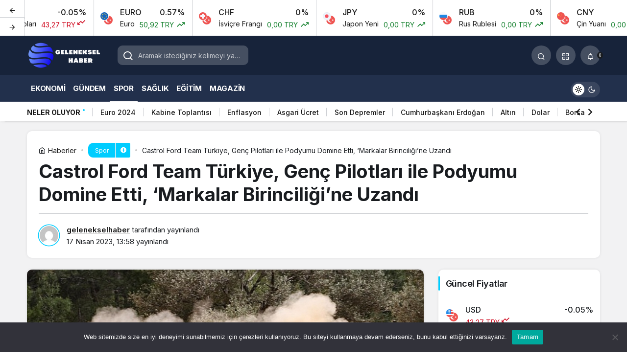

--- FILE ---
content_type: text/html; charset=UTF-8
request_url: https://gelenekselhaber.com/castrol-ford-team-turkiye-genc-pilotlari-ile-podyumu-domine-etti-markalar-birinciligine-uzandi/
body_size: 23035
content:
<!doctype html>
<html lang="tr" prefix="og: http://ogp.me/ns#" class="light-mode">
<head>
	<meta charset="UTF-8">
	<meta http-equiv="X-UA-Compatible" content="IE=edge">
	<meta name="viewport" content="width=device-width, initial-scale=1, minimum-scale=1">
	<link rel="profile" href="https://gmpg.org/xfn/11">
	<meta name='robots' content='index, follow, max-image-preview:large, max-snippet:-1, max-video-preview:-1' />

	<!-- This site is optimized with the Yoast SEO plugin v24.0 - https://yoast.com/wordpress/plugins/seo/ -->
	<title>Castrol Ford Team Türkiye, Genç Pilotları ile Podyumu Domine Etti, &#039;Markalar Birinciliği&#039;ne Uzandı - Geleneksel Haber</title>
	<link rel="canonical" href="https://gelenekselhaber.com/castrol-ford-team-turkiye-genc-pilotlari-ile-podyumu-domine-etti-markalar-birinciligine-uzandi/" />
	<meta property="og:locale" content="tr_TR" />
	<meta property="og:type" content="article" />
	<meta property="og:title" content="Castrol Ford Team Türkiye, Genç Pilotları ile Podyumu Domine Etti, &#039;Markalar Birinciliği&#039;ne Uzandı - Geleneksel Haber" />
	<meta property="og:description" content="Türkiye’ye Avrupa şampiyonluğunu kazandırarak adını tarihe yazdıran Castrol Ford Team Türkiye, başarılarla dolu 26. yılını kutladığı 2023 sezonunu Bodrum Rallisi ile açtı." />
	<meta property="og:url" content="https://gelenekselhaber.com/castrol-ford-team-turkiye-genc-pilotlari-ile-podyumu-domine-etti-markalar-birinciligine-uzandi/" />
	<meta property="og:site_name" content="Geleneksel Haber" />
	<meta property="article:published_time" content="2023-04-17T13:58:03+00:00" />
	<meta property="og:image" content="https://gelenekselhaber.com/wp-content/uploads/2023/04/castrol-ford-team-turkiye-genc-pilotlari-ile-podyumu-domine-etti-markalar-birinciligine-uzandi-DXOUR3em.jpg" />
	<meta property="og:image:width" content="633" />
	<meta property="og:image:height" content="375" />
	<meta property="og:image:type" content="image/jpeg" />
	<meta name="author" content="gelenekselhaber" />
	<meta name="twitter:card" content="summary_large_image" />
	<meta name="twitter:label1" content="Yazan:" />
	<meta name="twitter:data1" content="gelenekselhaber" />
	<meta name="twitter:label2" content="Tahmini okuma süresi" />
	<meta name="twitter:data2" content="4 dakika" />
	<script type="application/ld+json" class="yoast-schema-graph">{"@context":"https://schema.org","@graph":[{"@type":"WebPage","@id":"https://gelenekselhaber.com/castrol-ford-team-turkiye-genc-pilotlari-ile-podyumu-domine-etti-markalar-birinciligine-uzandi/","url":"https://gelenekselhaber.com/castrol-ford-team-turkiye-genc-pilotlari-ile-podyumu-domine-etti-markalar-birinciligine-uzandi/","name":"Castrol Ford Team Türkiye, Genç Pilotları ile Podyumu Domine Etti, 'Markalar Birinciliği'ne Uzandı - Geleneksel Haber","isPartOf":{"@id":"https://gelenekselhaber.com/#website"},"primaryImageOfPage":{"@id":"https://gelenekselhaber.com/castrol-ford-team-turkiye-genc-pilotlari-ile-podyumu-domine-etti-markalar-birinciligine-uzandi/#primaryimage"},"image":{"@id":"https://gelenekselhaber.com/castrol-ford-team-turkiye-genc-pilotlari-ile-podyumu-domine-etti-markalar-birinciligine-uzandi/#primaryimage"},"thumbnailUrl":"https://gelenekselhaber.com/wp-content/uploads/2023/04/castrol-ford-team-turkiye-genc-pilotlari-ile-podyumu-domine-etti-markalar-birinciligine-uzandi-DXOUR3em.jpg","datePublished":"2023-04-17T13:58:03+00:00","dateModified":"2023-04-17T13:58:03+00:00","author":{"@id":"https://gelenekselhaber.com/#/schema/person/28428e61802589025c475b90a24de6e8"},"breadcrumb":{"@id":"https://gelenekselhaber.com/castrol-ford-team-turkiye-genc-pilotlari-ile-podyumu-domine-etti-markalar-birinciligine-uzandi/#breadcrumb"},"inLanguage":"tr","potentialAction":[{"@type":"ReadAction","target":["https://gelenekselhaber.com/castrol-ford-team-turkiye-genc-pilotlari-ile-podyumu-domine-etti-markalar-birinciligine-uzandi/"]}]},{"@type":"ImageObject","inLanguage":"tr","@id":"https://gelenekselhaber.com/castrol-ford-team-turkiye-genc-pilotlari-ile-podyumu-domine-etti-markalar-birinciligine-uzandi/#primaryimage","url":"https://gelenekselhaber.com/wp-content/uploads/2023/04/castrol-ford-team-turkiye-genc-pilotlari-ile-podyumu-domine-etti-markalar-birinciligine-uzandi-DXOUR3em.jpg","contentUrl":"https://gelenekselhaber.com/wp-content/uploads/2023/04/castrol-ford-team-turkiye-genc-pilotlari-ile-podyumu-domine-etti-markalar-birinciligine-uzandi-DXOUR3em.jpg","width":633,"height":375},{"@type":"BreadcrumbList","@id":"https://gelenekselhaber.com/castrol-ford-team-turkiye-genc-pilotlari-ile-podyumu-domine-etti-markalar-birinciligine-uzandi/#breadcrumb","itemListElement":[{"@type":"ListItem","position":1,"name":"Anasayfa","item":"https://gelenekselhaber.com/"},{"@type":"ListItem","position":2,"name":"Castrol Ford Team Türkiye, Genç Pilotları ile Podyumu Domine Etti, &#8216;Markalar Birinciliği&#8217;ne Uzandı"}]},{"@type":"WebSite","@id":"https://gelenekselhaber.com/#website","url":"https://gelenekselhaber.com/","name":"Geleneksel Haber","description":"Geleneklerden Gelen Haber","potentialAction":[{"@type":"SearchAction","target":{"@type":"EntryPoint","urlTemplate":"https://gelenekselhaber.com/?s={search_term_string}"},"query-input":{"@type":"PropertyValueSpecification","valueRequired":true,"valueName":"search_term_string"}}],"inLanguage":"tr"},{"@type":"Person","@id":"https://gelenekselhaber.com/#/schema/person/28428e61802589025c475b90a24de6e8","name":"gelenekselhaber","image":{"@type":"ImageObject","inLanguage":"tr","@id":"https://gelenekselhaber.com/#/schema/person/image/","url":"https://secure.gravatar.com/avatar/3e48e34e6ad66e010d567e8d29910e4f2a626341f194bec27e5b0283296a5109?s=96&d=mm&r=g","contentUrl":"https://secure.gravatar.com/avatar/3e48e34e6ad66e010d567e8d29910e4f2a626341f194bec27e5b0283296a5109?s=96&d=mm&r=g","caption":"gelenekselhaber"},"sameAs":["https://gelenekselhaber.com"],"url":"https://gelenekselhaber.com/author/gelenekselhaber/"}]}</script>
	<!-- / Yoast SEO plugin. -->


<link rel="alternate" type="application/rss+xml" title="Geleneksel Haber &raquo; akışı" href="https://gelenekselhaber.com/feed/" />
<link rel="alternate" type="application/rss+xml" title="Geleneksel Haber &raquo; yorum akışı" href="https://gelenekselhaber.com/comments/feed/" />
<link rel="alternate" type="application/rss+xml" title="Geleneksel Haber &raquo; Castrol Ford Team Türkiye, Genç Pilotları ile Podyumu Domine Etti, &#8216;Markalar Birinciliği&#8217;ne Uzandı yorum akışı" href="https://gelenekselhaber.com/castrol-ford-team-turkiye-genc-pilotlari-ile-podyumu-domine-etti-markalar-birinciligine-uzandi/feed/" />
<link rel="alternate" title="oEmbed (JSON)" type="application/json+oembed" href="https://gelenekselhaber.com/wp-json/oembed/1.0/embed?url=https%3A%2F%2Fgelenekselhaber.com%2Fcastrol-ford-team-turkiye-genc-pilotlari-ile-podyumu-domine-etti-markalar-birinciligine-uzandi%2F" />
<link rel="alternate" title="oEmbed (XML)" type="text/xml+oembed" href="https://gelenekselhaber.com/wp-json/oembed/1.0/embed?url=https%3A%2F%2Fgelenekselhaber.com%2Fcastrol-ford-team-turkiye-genc-pilotlari-ile-podyumu-domine-etti-markalar-birinciligine-uzandi%2F&#038;format=xml" />
<!-- Kanews Theme -->
<meta property="article:published_time" content="2023-04-17T13:58:03+00:00" />
<meta property="og:site_name" content="Geleneksel Haber" />
<meta property="og:type" content="article" />
<meta property="og:url" content="https://gelenekselhaber.com/castrol-ford-team-turkiye-genc-pilotlari-ile-podyumu-domine-etti-markalar-birinciligine-uzandi/" /><meta property="og:title" content="Castrol Ford Team Türkiye, Genç Pilotları ile Podyumu Domine Etti, &#8216;Markalar Birinciliği&#8217;ne Uzandı - Geleneksel Haber" />
<meta property="twitter:title" content="Castrol Ford Team Türkiye, Genç Pilotları ile Podyumu Domine Etti, &#8216;Markalar Birinciliği&#8217;ne Uzandı - Geleneksel Haber" /><meta property="og:description" content="Türkiye’ye Avrupa şampiyonluğunu kazandırarak adını tarihe yazdıran Castrol Ford Team Türkiye, başarılarla dolu 26. yılını kutladığı 2023 sezonunu Bod.." /><meta property="twitter:description" content="Türkiye’ye Avrupa şampiyonluğunu kazandırarak adını tarihe yazdıran Castrol Ford Team Türkiye, başarılarla dolu 26. yılını kutladığı 2023 sezonunu Bod.." /><meta name="description" content="Türkiye’ye Avrupa şampiyonluğunu kazandırarak adını tarihe yazdıran Castrol Ford Team Türkiye, başarılarla dolu 26. yılını kutladığı 2023 sezonunu Bod.." /><meta name="twitter:card" content="summary_large_image" />
<meta property="og:image:width" content="633" />
<meta property="og:image:height" content="375" />
<meta property="og:image" content="https://gelenekselhaber.com/wp-content/uploads/2023/04/castrol-ford-team-turkiye-genc-pilotlari-ile-podyumu-domine-etti-markalar-birinciligine-uzandi-DXOUR3em.jpg" />
<meta property="twitter:image" content="https://gelenekselhaber.com/wp-content/uploads/2023/04/castrol-ford-team-turkiye-genc-pilotlari-ile-podyumu-domine-etti-markalar-birinciligine-uzandi-DXOUR3em.jpg" />
<!-- /Kanews Theme -->
<style id='wp-img-auto-sizes-contain-inline-css'>
img:is([sizes=auto i],[sizes^="auto," i]){contain-intrinsic-size:3000px 1500px}
/*# sourceURL=wp-img-auto-sizes-contain-inline-css */
</style>
<style id='wp-emoji-styles-inline-css'>

	img.wp-smiley, img.emoji {
		display: inline !important;
		border: none !important;
		box-shadow: none !important;
		height: 1em !important;
		width: 1em !important;
		margin: 0 0.07em !important;
		vertical-align: -0.1em !important;
		background: none !important;
		padding: 0 !important;
	}
/*# sourceURL=wp-emoji-styles-inline-css */
</style>
<link rel='stylesheet' id='cookie-notice-front-css' href='https://gelenekselhaber.com/wp-content/plugins/cookie-notice/css/front.min.css?ver=2.5.4' media='all' />
<link rel='stylesheet' id='jet-currency-css' href='https://gelenekselhaber.com/wp-content/plugins/jet-currency/style.css?ver=6.9' media='all' />
<link rel='stylesheet' id='kanews-theme-css' href='https://gelenekselhaber.com/wp-content/themes/kanews/assets/css/theme.min.css?ver=6.4' media='all' />
<style id='kanews-theme-inline-css'>
 .kanews-post-thumb:before, .kanews-slider-wrapper:not(.slick-initialized):before, .kanews-slide-thumb:before{background-image:url()}.dark-mode .site-header-logo img{content:url(https://gelenekselhaber.com/wp-content/uploads/2024/12/logo.png);width:170px}.kanews-section{overflow:hidden}.site-header .site-header-wrapper{background:linear-gradient(to right, #17233a, #17233a)}@media (min-width:992px){.site-header .site-header-top, .site-header .site-header-top .site-row{height:80px !important}.site-head-2{height:120px !important}}.site-navbar-wrapper, .site-navbar .site-navbar-nav li .sub-menu, .site-head-3 .site-header .header-skin-light{background-color:#22304c !important}.site-navbar .site-navbar-nav li a:hover,.site-navbar .site-navbar-nav li .sub-menu li.current-category-ancestor>a, .site-navbar .site-navbar-nav li .sub-menu li.current-category-parent>a, .site-navbar .site-navbar-nav li .sub-menu li.current-menu-ancestor>a, .site-navbar .site-navbar-nav li .sub-menu li.current-menu-item>a, .site-navbar .site-navbar-nav li .sub-menu li.current-menu-parent>a, .site-navbar .site-navbar-nav>li.current-category-ancestor>a, .site-navbar .site-navbar-nav>li.current-category-parent>a, .site-navbar .site-navbar-nav>li.current-menu-ancestor>a, .site-navbar .site-navbar-nav>li.current-menu-item>a, .site-navbar .site-navbar-nav>li.current-menu-parent>a{color:#ffffff}.site-navbar .site-navbar-nav>li:after{background-color:#ffffff}.site-navbar .site-navbar-nav li a{text-transform:uppercase !important;font-size:15px !important}@media (min-width:992px){.kanews-post-headline{}}.kanews-page-header{background-color:#17233a}:root{--kan-block-radius:10px;--wp--preset--color--primary:#00cdff;--kan-theme-color:#00cdff}
/*# sourceURL=kanews-theme-inline-css */
</style>
<link rel='stylesheet' id='kanews-theme-single-css' href='https://gelenekselhaber.com/wp-content/themes/kanews/assets/css/theme-single.min.css?ver=6.4' media='all' />
<style id='kanews-theme-single-inline-css'>
.entry-content-inner{font-family:-apple-system,BlinkMacSystemFont,"Segoe UI",Roboto,Oxygen,Oxygen-Sans,Ubuntu,Cantarell,"Helvetica Neue","Open Sans",sans-serif !important}@media (min-width:992px){.kanews-article-title{}}@media (min-width:992px){.kanews-article-title+p{}}@media (min-width:992px){.kanews-article-meta{}}@media (min-width:992px){.kanews-article-content li, .kanews-article-content p, .kanews-article-content{font-size:17px}}
/*# sourceURL=kanews-theme-single-inline-css */
</style>
<link rel='stylesheet' id='kanews-dark-theme-css' href='https://gelenekselhaber.com/wp-content/themes/kanews/assets/css/dark.min.css?ver=6.4' media='all' />
<link rel="https://api.w.org/" href="https://gelenekselhaber.com/wp-json/" /><link rel="alternate" title="JSON" type="application/json" href="https://gelenekselhaber.com/wp-json/wp/v2/posts/3442" /><link rel="EditURI" type="application/rsd+xml" title="RSD" href="https://gelenekselhaber.com/xmlrpc.php?rsd" />
<meta name="generator" content="WordPress 6.9" />
<link rel='shortlink' href='https://gelenekselhaber.com/?p=3442' />
<script id="kanews-theme-schema" type="application/ld+json">{"@context": "https://schema.org","@graph": [
 {
 "@type": "Organization",
 "@id": "https://gelenekselhaber.com/#organization",
 "url": "https://gelenekselhaber.com/",
 "name": "Geleneksel Haber",
 "logo": {
 "@type": "ImageObject",
 "url": "https://gelenekselhaber.com/wp-content/uploads/2024/12/logo.png",
 "width": "170",
 "height": "80"
 }
 },
 {
 "@type": "ImageObject",
 "@id": "https://gelenekselhaber.com/castrol-ford-team-turkiye-genc-pilotlari-ile-podyumu-domine-etti-markalar-birinciligine-uzandi/#primaryImage",
 "url": "https://gelenekselhaber.com/wp-content/uploads/2023/04/castrol-ford-team-turkiye-genc-pilotlari-ile-podyumu-domine-etti-markalar-birinciligine-uzandi-DXOUR3em.jpg",
 "width": 633,
 "height": 375,
 "inLanguage": "tr"
 },
 {
 "@type": "WebSite",
 "@id": "https://gelenekselhaber.com/#website",
 "url": "https://gelenekselhaber.com",
 "name": "Geleneksel Haber",
 "description": "Geleneklerden Gelen Haber",
 "publisher": {
 "@id": "https://gelenekselhaber.com/#organization"
 },
 "inLanguage": "tr",
 "potentialAction": {
 "@type": "SearchAction",
 "target": "https://gelenekselhaber.com/?s={search_term_string}",
 "query-input": "required name=search_term_string"
 }
 },
 {
 "@type": "WebPage",
 "@id": "https://gelenekselhaber.com/castrol-ford-team-turkiye-genc-pilotlari-ile-podyumu-domine-etti-markalar-birinciligine-uzandi/#webpage",
 "url": "https://gelenekselhaber.com/castrol-ford-team-turkiye-genc-pilotlari-ile-podyumu-domine-etti-markalar-birinciligine-uzandi/",
 "inLanguage": "tr",
 "name": "Castrol Ford Team Türkiye, Genç Pilotları ile Podyumu Domine Etti, &#8216;Markalar Birinciliği&#8217;ne Uzandı - Geleneksel Haber",
 "isPartOf": {
 "@id": "https://gelenekselhaber.com/#website"
 },
 "primaryImageOfPage": {
 "@id": "https://gelenekselhaber.com/castrol-ford-team-turkiye-genc-pilotlari-ile-podyumu-domine-etti-markalar-birinciligine-uzandi/#primaryImage"
 }
 },
 {
 "@id": "#post-3442",
 "@type": "NewsArticle",
 "headline": "Castrol Ford Team Türkiye, Genç Pilotları ile Podyumu Domine Etti, &#8216;Markalar Birinciliği&#8217;ne Uzandı - Geleneksel Haber",
 "url": "https://gelenekselhaber.com/castrol-ford-team-turkiye-genc-pilotlari-ile-podyumu-domine-etti-markalar-birinciligine-uzandi/",
 "isPartOf": {
 "@id": "https://gelenekselhaber.com/castrol-ford-team-turkiye-genc-pilotlari-ile-podyumu-domine-etti-markalar-birinciligine-uzandi/#webpage"
 },
 "inLanguage": "tr",
 "description": "Türkiye’ye Avrupa şampiyonluğunu kazandırarak adını tarihe yazdıran Castrol Ford Team Türkiye, başarılarla dolu 26. yılını kutladığı 2023 sezonunu Bodrum Rallisi ile açtı.",
 "author": {
 "@type": "Person",
 "name": "gelenekselhaber",
 "url": "https://gelenekselhaber.com/author/"
 },
 "keywords": [
 "Araçlar",
 "Genç",
 "Ralli",
 "Rallisi",
 "Türkiye"
 ],
 "articleSection": "Spor",
 "datePublished": "2023-04-17T13:58:03+00:00",
 "dateModified": "2023-04-17T13:58:03+00:00",
 "publisher": {
 "@id": "https://gelenekselhaber.com/#organization"
 },
 "image": {
 "@id": "https://gelenekselhaber.com/castrol-ford-team-turkiye-genc-pilotlari-ile-podyumu-domine-etti-markalar-birinciligine-uzandi/#primaryImage"
 },
 "mainEntityOfPage": {
 "@id": "https://gelenekselhaber.com/castrol-ford-team-turkiye-genc-pilotlari-ile-podyumu-domine-etti-markalar-birinciligine-uzandi/#webpage"
 }
 }
]}</script>
<meta name="theme-color" content="#00cdff" />
			<meta name="msapplication-navbutton-color" content="#00cdff">
      <meta name="apple-mobile-web-app-status-bar-style" content="#00cdff"><style id='global-styles-inline-css'>
:root{--wp--preset--aspect-ratio--square: 1;--wp--preset--aspect-ratio--4-3: 4/3;--wp--preset--aspect-ratio--3-4: 3/4;--wp--preset--aspect-ratio--3-2: 3/2;--wp--preset--aspect-ratio--2-3: 2/3;--wp--preset--aspect-ratio--16-9: 16/9;--wp--preset--aspect-ratio--9-16: 9/16;--wp--preset--color--black: #000000;--wp--preset--color--cyan-bluish-gray: #abb8c3;--wp--preset--color--white: #ffffff;--wp--preset--color--pale-pink: #f78da7;--wp--preset--color--vivid-red: #cf2e2e;--wp--preset--color--luminous-vivid-orange: #ff6900;--wp--preset--color--luminous-vivid-amber: #fcb900;--wp--preset--color--light-green-cyan: #7bdcb5;--wp--preset--color--vivid-green-cyan: #00d084;--wp--preset--color--pale-cyan-blue: #8ed1fc;--wp--preset--color--vivid-cyan-blue: #0693e3;--wp--preset--color--vivid-purple: #9b51e0;--wp--preset--gradient--vivid-cyan-blue-to-vivid-purple: linear-gradient(135deg,rgb(6,147,227) 0%,rgb(155,81,224) 100%);--wp--preset--gradient--light-green-cyan-to-vivid-green-cyan: linear-gradient(135deg,rgb(122,220,180) 0%,rgb(0,208,130) 100%);--wp--preset--gradient--luminous-vivid-amber-to-luminous-vivid-orange: linear-gradient(135deg,rgb(252,185,0) 0%,rgb(255,105,0) 100%);--wp--preset--gradient--luminous-vivid-orange-to-vivid-red: linear-gradient(135deg,rgb(255,105,0) 0%,rgb(207,46,46) 100%);--wp--preset--gradient--very-light-gray-to-cyan-bluish-gray: linear-gradient(135deg,rgb(238,238,238) 0%,rgb(169,184,195) 100%);--wp--preset--gradient--cool-to-warm-spectrum: linear-gradient(135deg,rgb(74,234,220) 0%,rgb(151,120,209) 20%,rgb(207,42,186) 40%,rgb(238,44,130) 60%,rgb(251,105,98) 80%,rgb(254,248,76) 100%);--wp--preset--gradient--blush-light-purple: linear-gradient(135deg,rgb(255,206,236) 0%,rgb(152,150,240) 100%);--wp--preset--gradient--blush-bordeaux: linear-gradient(135deg,rgb(254,205,165) 0%,rgb(254,45,45) 50%,rgb(107,0,62) 100%);--wp--preset--gradient--luminous-dusk: linear-gradient(135deg,rgb(255,203,112) 0%,rgb(199,81,192) 50%,rgb(65,88,208) 100%);--wp--preset--gradient--pale-ocean: linear-gradient(135deg,rgb(255,245,203) 0%,rgb(182,227,212) 50%,rgb(51,167,181) 100%);--wp--preset--gradient--electric-grass: linear-gradient(135deg,rgb(202,248,128) 0%,rgb(113,206,126) 100%);--wp--preset--gradient--midnight: linear-gradient(135deg,rgb(2,3,129) 0%,rgb(40,116,252) 100%);--wp--preset--font-size--small: 13px;--wp--preset--font-size--medium: 20px;--wp--preset--font-size--large: 36px;--wp--preset--font-size--x-large: 42px;--wp--preset--spacing--20: 0.44rem;--wp--preset--spacing--30: 0.67rem;--wp--preset--spacing--40: 1rem;--wp--preset--spacing--50: 1.5rem;--wp--preset--spacing--60: 2.25rem;--wp--preset--spacing--70: 3.38rem;--wp--preset--spacing--80: 5.06rem;--wp--preset--shadow--natural: 6px 6px 9px rgba(0, 0, 0, 0.2);--wp--preset--shadow--deep: 12px 12px 50px rgba(0, 0, 0, 0.4);--wp--preset--shadow--sharp: 6px 6px 0px rgba(0, 0, 0, 0.2);--wp--preset--shadow--outlined: 6px 6px 0px -3px rgb(255, 255, 255), 6px 6px rgb(0, 0, 0);--wp--preset--shadow--crisp: 6px 6px 0px rgb(0, 0, 0);}:where(.is-layout-flex){gap: 0.5em;}:where(.is-layout-grid){gap: 0.5em;}body .is-layout-flex{display: flex;}.is-layout-flex{flex-wrap: wrap;align-items: center;}.is-layout-flex > :is(*, div){margin: 0;}body .is-layout-grid{display: grid;}.is-layout-grid > :is(*, div){margin: 0;}:where(.wp-block-columns.is-layout-flex){gap: 2em;}:where(.wp-block-columns.is-layout-grid){gap: 2em;}:where(.wp-block-post-template.is-layout-flex){gap: 1.25em;}:where(.wp-block-post-template.is-layout-grid){gap: 1.25em;}.has-black-color{color: var(--wp--preset--color--black) !important;}.has-cyan-bluish-gray-color{color: var(--wp--preset--color--cyan-bluish-gray) !important;}.has-white-color{color: var(--wp--preset--color--white) !important;}.has-pale-pink-color{color: var(--wp--preset--color--pale-pink) !important;}.has-vivid-red-color{color: var(--wp--preset--color--vivid-red) !important;}.has-luminous-vivid-orange-color{color: var(--wp--preset--color--luminous-vivid-orange) !important;}.has-luminous-vivid-amber-color{color: var(--wp--preset--color--luminous-vivid-amber) !important;}.has-light-green-cyan-color{color: var(--wp--preset--color--light-green-cyan) !important;}.has-vivid-green-cyan-color{color: var(--wp--preset--color--vivid-green-cyan) !important;}.has-pale-cyan-blue-color{color: var(--wp--preset--color--pale-cyan-blue) !important;}.has-vivid-cyan-blue-color{color: var(--wp--preset--color--vivid-cyan-blue) !important;}.has-vivid-purple-color{color: var(--wp--preset--color--vivid-purple) !important;}.has-black-background-color{background-color: var(--wp--preset--color--black) !important;}.has-cyan-bluish-gray-background-color{background-color: var(--wp--preset--color--cyan-bluish-gray) !important;}.has-white-background-color{background-color: var(--wp--preset--color--white) !important;}.has-pale-pink-background-color{background-color: var(--wp--preset--color--pale-pink) !important;}.has-vivid-red-background-color{background-color: var(--wp--preset--color--vivid-red) !important;}.has-luminous-vivid-orange-background-color{background-color: var(--wp--preset--color--luminous-vivid-orange) !important;}.has-luminous-vivid-amber-background-color{background-color: var(--wp--preset--color--luminous-vivid-amber) !important;}.has-light-green-cyan-background-color{background-color: var(--wp--preset--color--light-green-cyan) !important;}.has-vivid-green-cyan-background-color{background-color: var(--wp--preset--color--vivid-green-cyan) !important;}.has-pale-cyan-blue-background-color{background-color: var(--wp--preset--color--pale-cyan-blue) !important;}.has-vivid-cyan-blue-background-color{background-color: var(--wp--preset--color--vivid-cyan-blue) !important;}.has-vivid-purple-background-color{background-color: var(--wp--preset--color--vivid-purple) !important;}.has-black-border-color{border-color: var(--wp--preset--color--black) !important;}.has-cyan-bluish-gray-border-color{border-color: var(--wp--preset--color--cyan-bluish-gray) !important;}.has-white-border-color{border-color: var(--wp--preset--color--white) !important;}.has-pale-pink-border-color{border-color: var(--wp--preset--color--pale-pink) !important;}.has-vivid-red-border-color{border-color: var(--wp--preset--color--vivid-red) !important;}.has-luminous-vivid-orange-border-color{border-color: var(--wp--preset--color--luminous-vivid-orange) !important;}.has-luminous-vivid-amber-border-color{border-color: var(--wp--preset--color--luminous-vivid-amber) !important;}.has-light-green-cyan-border-color{border-color: var(--wp--preset--color--light-green-cyan) !important;}.has-vivid-green-cyan-border-color{border-color: var(--wp--preset--color--vivid-green-cyan) !important;}.has-pale-cyan-blue-border-color{border-color: var(--wp--preset--color--pale-cyan-blue) !important;}.has-vivid-cyan-blue-border-color{border-color: var(--wp--preset--color--vivid-cyan-blue) !important;}.has-vivid-purple-border-color{border-color: var(--wp--preset--color--vivid-purple) !important;}.has-vivid-cyan-blue-to-vivid-purple-gradient-background{background: var(--wp--preset--gradient--vivid-cyan-blue-to-vivid-purple) !important;}.has-light-green-cyan-to-vivid-green-cyan-gradient-background{background: var(--wp--preset--gradient--light-green-cyan-to-vivid-green-cyan) !important;}.has-luminous-vivid-amber-to-luminous-vivid-orange-gradient-background{background: var(--wp--preset--gradient--luminous-vivid-amber-to-luminous-vivid-orange) !important;}.has-luminous-vivid-orange-to-vivid-red-gradient-background{background: var(--wp--preset--gradient--luminous-vivid-orange-to-vivid-red) !important;}.has-very-light-gray-to-cyan-bluish-gray-gradient-background{background: var(--wp--preset--gradient--very-light-gray-to-cyan-bluish-gray) !important;}.has-cool-to-warm-spectrum-gradient-background{background: var(--wp--preset--gradient--cool-to-warm-spectrum) !important;}.has-blush-light-purple-gradient-background{background: var(--wp--preset--gradient--blush-light-purple) !important;}.has-blush-bordeaux-gradient-background{background: var(--wp--preset--gradient--blush-bordeaux) !important;}.has-luminous-dusk-gradient-background{background: var(--wp--preset--gradient--luminous-dusk) !important;}.has-pale-ocean-gradient-background{background: var(--wp--preset--gradient--pale-ocean) !important;}.has-electric-grass-gradient-background{background: var(--wp--preset--gradient--electric-grass) !important;}.has-midnight-gradient-background{background: var(--wp--preset--gradient--midnight) !important;}.has-small-font-size{font-size: var(--wp--preset--font-size--small) !important;}.has-medium-font-size{font-size: var(--wp--preset--font-size--medium) !important;}.has-large-font-size{font-size: var(--wp--preset--font-size--large) !important;}.has-x-large-font-size{font-size: var(--wp--preset--font-size--x-large) !important;}
/*# sourceURL=global-styles-inline-css */
</style>
</head>

<body class="wp-singular post-template-default single single-post postid-3442 single-format-standard wp-theme-kanews css-transitions-only-after-page-load cookies-not-set kanews-theme-by-kanthemes category-21 single-layout-box">
		<div id="page" class="site-wrapper">
		
			<div class="site-head site-head-1">
  <div id='kanews-top' class='kanews-ticker-y hidden-mobile' data-slick='{"slidesToShow":6,"responsive":[{"breakpoint":992,"settings":{"slidesToShow":3}},{"breakpoint":525,"settings":{"slidesToShow":2}}]}'><div id="kanews-loader"><div class="kanews-loader-2 kanews-loader-sm">Loading...</div></div>				
				<a href="https://gelenekselhaber.com/canli-doviz/" class="kanews-inline-card-item no-gutters">
					<div class="kanews-inline-card-icon col-auto">
						<span class="hbfdg12">
							<img loading="lazy" class="kanews-lazy" src="[data-uri]" data-src="https://s3-symbol-logo.tradingview.com/country/TR.svg" alt="tr" width="18" height="18" />							<img loading="lazy" class="kanews-lazy" src="[data-uri]" data-src="https://s3-symbol-logo.tradingview.com/country/US.svg" alt="usd" width="18" height="18" />						</span>
					</div>
					<div class="kanews-inline-card-summary col">
						<div class="kanews-inline-card-title d-flex justify-content-between"><div>USD</div><div>-0.05%</div></div>
						<div class="kanews-inline-card-content">
							<div class="kanews-inline-card-content-item d-flex justify-content-between">
								<div>Amerikan Doları</div>
								<div class="border-danger color-danger">43,27 TRY <svg class="icon-trending icon-180deg" xmlns="http://www.w3.org/2000/svg" height="16" width="18" fill="currentColor"><path d="M3.062 15 2 13.938l5.854-5.855 3.167 3.167 4.417-4.396H13v-1.5h5v5h-1.5V7.917l-5.479 5.458-3.167-3.167Z"/></svg></div>
							</div>
						</div>
					</div>
				</a>
								
				<a href="https://gelenekselhaber.com/canli-doviz/" class="kanews-inline-card-item no-gutters">
					<div class="kanews-inline-card-icon col-auto">
						<span class="hbfdg12">
							<img loading="lazy" class="kanews-lazy" src="[data-uri]" data-src="https://s3-symbol-logo.tradingview.com/country/TR.svg" alt="tr" width="18" height="18" />							<img loading="lazy" class="kanews-lazy" src="[data-uri]" data-src="https://s3-symbol-logo.tradingview.com/country/EU.svg" alt="euro" width="18" height="18" />						</span>
					</div>
					<div class="kanews-inline-card-summary col">
						<div class="kanews-inline-card-title d-flex justify-content-between"><div>EURO</div><div>0.57%</div></div>
						<div class="kanews-inline-card-content">
							<div class="kanews-inline-card-content-item d-flex justify-content-between">
								<div>Euro</div>
								<div class="border-success color-success">50,92 TRY <svg class="icon-trending" xmlns="http://www.w3.org/2000/svg" height="16" width="18" fill="currentColor"><path d="M3.062 15 2 13.938l5.854-5.855 3.167 3.167 4.417-4.396H13v-1.5h5v5h-1.5V7.917l-5.479 5.458-3.167-3.167Z"/></svg></div>
							</div>
						</div>
					</div>
				</a>
								
				<a href="https://gelenekselhaber.com/canli-doviz/" class="kanews-inline-card-item no-gutters">
					<div class="kanews-inline-card-icon col-auto">
						<span class="hbfdg12">
							<img loading="lazy" class="kanews-lazy" src="[data-uri]" data-src="https://s3-symbol-logo.tradingview.com/country/TR.svg" alt="tr" width="18" height="18" />							<img loading="lazy" class="kanews-lazy" src="[data-uri]" data-src="https://s3-symbol-logo.tradingview.com/country/CH.svg" alt="chf" width="18" height="18" />						</span>
					</div>
					<div class="kanews-inline-card-summary col">
						<div class="kanews-inline-card-title d-flex justify-content-between"><div>CHF</div><div>0%</div></div>
						<div class="kanews-inline-card-content">
							<div class="kanews-inline-card-content-item d-flex justify-content-between">
								<div>İsviçre Frangı</div>
								<div class="border-success color-success">0,00 TRY <svg class="icon-trending" xmlns="http://www.w3.org/2000/svg" height="16" width="18" fill="currentColor"><path d="M3.062 15 2 13.938l5.854-5.855 3.167 3.167 4.417-4.396H13v-1.5h5v5h-1.5V7.917l-5.479 5.458-3.167-3.167Z"/></svg></div>
							</div>
						</div>
					</div>
				</a>
								
				<a href="https://gelenekselhaber.com/canli-doviz/" class="kanews-inline-card-item no-gutters">
					<div class="kanews-inline-card-icon col-auto">
						<span class="hbfdg12">
							<img loading="lazy" class="kanews-lazy" src="[data-uri]" data-src="https://s3-symbol-logo.tradingview.com/country/TR.svg" alt="tr" width="18" height="18" />							<img loading="lazy" class="kanews-lazy" src="[data-uri]" data-src="https://s3-symbol-logo.tradingview.com/country/JP.svg" alt="jpy" width="18" height="18" />						</span>
					</div>
					<div class="kanews-inline-card-summary col">
						<div class="kanews-inline-card-title d-flex justify-content-between"><div>JPY</div><div>0%</div></div>
						<div class="kanews-inline-card-content">
							<div class="kanews-inline-card-content-item d-flex justify-content-between">
								<div>Japon Yeni</div>
								<div class="border-success color-success">0,00 TRY <svg class="icon-trending" xmlns="http://www.w3.org/2000/svg" height="16" width="18" fill="currentColor"><path d="M3.062 15 2 13.938l5.854-5.855 3.167 3.167 4.417-4.396H13v-1.5h5v5h-1.5V7.917l-5.479 5.458-3.167-3.167Z"/></svg></div>
							</div>
						</div>
					</div>
				</a>
								
				<a href="https://gelenekselhaber.com/canli-doviz/" class="kanews-inline-card-item no-gutters">
					<div class="kanews-inline-card-icon col-auto">
						<span class="hbfdg12">
							<img loading="lazy" class="kanews-lazy" src="[data-uri]" data-src="https://s3-symbol-logo.tradingview.com/country/TR.svg" alt="tr" width="18" height="18" />							<img loading="lazy" class="kanews-lazy" src="[data-uri]" data-src="https://s3-symbol-logo.tradingview.com/country/RU.svg" alt="rub" width="18" height="18" />						</span>
					</div>
					<div class="kanews-inline-card-summary col">
						<div class="kanews-inline-card-title d-flex justify-content-between"><div>RUB</div><div>0%</div></div>
						<div class="kanews-inline-card-content">
							<div class="kanews-inline-card-content-item d-flex justify-content-between">
								<div>Rus Rublesi</div>
								<div class="border-success color-success">0,00 TRY <svg class="icon-trending" xmlns="http://www.w3.org/2000/svg" height="16" width="18" fill="currentColor"><path d="M3.062 15 2 13.938l5.854-5.855 3.167 3.167 4.417-4.396H13v-1.5h5v5h-1.5V7.917l-5.479 5.458-3.167-3.167Z"/></svg></div>
							</div>
						</div>
					</div>
				</a>
								
				<a href="https://gelenekselhaber.com/canli-doviz/" class="kanews-inline-card-item no-gutters">
					<div class="kanews-inline-card-icon col-auto">
						<span class="hbfdg12">
							<img loading="lazy" class="kanews-lazy" src="[data-uri]" data-src="https://s3-symbol-logo.tradingview.com/country/TR.svg" alt="tr" width="18" height="18" />							<img loading="lazy" class="kanews-lazy" src="[data-uri]" data-src="https://s3-symbol-logo.tradingview.com/country/CN.svg" alt="cny" width="18" height="18" />						</span>
					</div>
					<div class="kanews-inline-card-summary col">
						<div class="kanews-inline-card-title d-flex justify-content-between"><div>CNY</div><div>0%</div></div>
						<div class="kanews-inline-card-content">
							<div class="kanews-inline-card-content-item d-flex justify-content-between">
								<div>Çin Yuanı</div>
								<div class="border-success color-success">0,00 TRY <svg class="icon-trending" xmlns="http://www.w3.org/2000/svg" height="16" width="18" fill="currentColor"><path d="M3.062 15 2 13.938l5.854-5.855 3.167 3.167 4.417-4.396H13v-1.5h5v5h-1.5V7.917l-5.479 5.458-3.167-3.167Z"/></svg></div>
							</div>
						</div>
					</div>
				</a>
								
				<a href="https://gelenekselhaber.com/canli-doviz/" class="kanews-inline-card-item no-gutters">
					<div class="kanews-inline-card-icon col-auto">
						<span class="hbfdg12">
							<img loading="lazy" class="kanews-lazy" src="[data-uri]" data-src="https://s3-symbol-logo.tradingview.com/country/TR.svg" alt="tr" width="18" height="18" />							<img loading="lazy" class="kanews-lazy" src="[data-uri]" data-src="https://s3-symbol-logo.tradingview.com/country/GB.svg" alt="gbp" width="18" height="18" />						</span>
					</div>
					<div class="kanews-inline-card-summary col">
						<div class="kanews-inline-card-title d-flex justify-content-between"><div>GBP</div><div>0.46%</div></div>
						<div class="kanews-inline-card-content">
							<div class="kanews-inline-card-content-item d-flex justify-content-between">
								<div>İngiliz Sterlini</div>
								<div class="border-success color-success">58,45 TRY <svg class="icon-trending" xmlns="http://www.w3.org/2000/svg" height="16" width="18" fill="currentColor"><path d="M3.062 15 2 13.938l5.854-5.855 3.167 3.167 4.417-4.396H13v-1.5h5v5h-1.5V7.917l-5.479 5.458-3.167-3.167Z"/></svg></div>
							</div>
						</div>
					</div>
				</a>
								
				<a href="https://gelenekselhaber.com/canli-doviz/" class="kanews-inline-card-item no-gutters">
					<div class="kanews-inline-card-icon col-auto">
						<span class="hbfdg12">
							<img loading="lazy" class="kanews-lazy" src="[data-uri]" data-src="https://s3-symbol-logo.tradingview.com/country/TR.svg" alt="tr" width="18" height="18" />							<img loading="lazy" class="kanews-lazy" src="[data-uri]" data-src="https://s3-symbol-logo.tradingview.com/country/EU.svg" alt="eur-usd" width="18" height="18" />						</span>
					</div>
					<div class="kanews-inline-card-summary col">
						<div class="kanews-inline-card-title d-flex justify-content-between"><div>EURO/USD</div><div>0.48%</div></div>
						<div class="kanews-inline-card-content">
							<div class="kanews-inline-card-content-item d-flex justify-content-between">
								<div>Euro Amerikan Doları</div>
								<div class="border-success color-success">1,17 TRY <svg class="icon-trending" xmlns="http://www.w3.org/2000/svg" height="16" width="18" fill="currentColor"><path d="M3.062 15 2 13.938l5.854-5.855 3.167 3.167 4.417-4.396H13v-1.5h5v5h-1.5V7.917l-5.479 5.458-3.167-3.167Z"/></svg></div>
							</div>
						</div>
					</div>
				</a>
								
				<a href="https://gelenekselhaber.com/canli-doviz/" class="kanews-inline-card-item no-gutters">
					<div class="kanews-inline-card-icon col-auto">
						<span class="hbfdg12">
							<img loading="lazy" class="kanews-lazy" src="[data-uri]" data-src="https://s3-symbol-logo.tradingview.com/country/TR.svg" alt="bist-100" width="18" height="18" />													</span>
					</div>
					<div class="kanews-inline-card-summary col">
						<div class="kanews-inline-card-title d-flex justify-content-between"><div>BIST</div><div>0.97%</div></div>
						<div class="kanews-inline-card-content">
							<div class="kanews-inline-card-content-item d-flex justify-content-between">
								<div>Bist 100</div>
								<div class="border-success color-success">12.851,49 TRY <svg class="icon-trending" xmlns="http://www.w3.org/2000/svg" height="16" width="18" fill="currentColor"><path d="M3.062 15 2 13.938l5.854-5.855 3.167 3.167 4.417-4.396H13v-1.5h5v5h-1.5V7.917l-5.479 5.458-3.167-3.167Z"/></svg></div>
							</div>
						</div>
					</div>
				</a>
								
				<a href="https://gelenekselhaber.com/canli-doviz/" class="kanews-inline-card-item no-gutters">
					<div class="kanews-inline-card-icon col-auto">
						<span class="hbfdg12">
							<img loading="lazy" class="kanews-lazy" src="[data-uri]" data-src="https://s3-symbol-logo.tradingview.com/country/US.svg" alt="usd" width="18" height="18" />							<img loading="lazy" class="kanews-lazy" src="[data-uri]" data-src="https://s3-symbol-logo.tradingview.com/crude-oil.svg" alt="gau" width="18" height="18" />						</span>
					</div>
					<div class="kanews-inline-card-summary col">
						<div class="kanews-inline-card-title d-flex justify-content-between"><div>Petrol</div><div>-1.85%</div></div>
						<div class="kanews-inline-card-content">
							<div class="kanews-inline-card-content-item d-flex justify-content-between">
								<div>Brent Petrol</div>
								<div class="border-danger color-danger">64,03 USD <svg class="icon-trending icon-180deg" xmlns="http://www.w3.org/2000/svg" height="16" width="18" fill="currentColor"><path d="M3.062 15 2 13.938l5.854-5.855 3.167 3.167 4.417-4.396H13v-1.5h5v5h-1.5V7.917l-5.479 5.458-3.167-3.167Z"/></svg></div>
							</div>
						</div>
					</div>
				</a>
								
				<a href="https://gelenekselhaber.com/canli-doviz/" class="kanews-inline-card-item no-gutters">
					<div class="kanews-inline-card-icon col-auto">
						<span class="hbfdg12">
							<img loading="lazy" class="kanews-lazy" src="[data-uri]" data-src="https://s3-symbol-logo.tradingview.com/metal/gold.svg" alt="gau" width="18" height="18" />													</span>
					</div>
					<div class="kanews-inline-card-summary col">
						<div class="kanews-inline-card-title d-flex justify-content-between"><div>GR. ALTIN</div><div>1.29%</div></div>
						<div class="kanews-inline-card-content">
							<div class="kanews-inline-card-content-item d-flex justify-content-between">
								<div>Gram Altın</div>
								<div class="border-success color-success">6.805,57 TRY <svg class="icon-trending" xmlns="http://www.w3.org/2000/svg" height="16" width="18" fill="currentColor"><path d="M3.062 15 2 13.938l5.854-5.855 3.167 3.167 4.417-4.396H13v-1.5h5v5h-1.5V7.917l-5.479 5.458-3.167-3.167Z"/></svg></div>
							</div>
						</div>
					</div>
				</a>
								
				<a href="https://gelenekselhaber.com/canli-doviz/" class="kanews-inline-card-item no-gutters">
					<div class="kanews-inline-card-icon col-auto">
						<span class="hbfdg12">
														<img loading="lazy" class="kanews-lazy" src="[data-uri]" data-src="https://s3-symbol-logo.tradingview.com/crypto/XTVCBTC.svg" alt="btc" width="18" height="18" />						</span>
					</div>
					<div class="kanews-inline-card-summary col">
						<div class="kanews-inline-card-title d-flex justify-content-between"><div>BTC</div><div>-0.31%</div></div>
						<div class="kanews-inline-card-content">
							<div class="kanews-inline-card-content-item d-flex justify-content-between">
								<div>Bitcoin</div>
								<div class="border-danger color-danger">89.179,80 USDT <svg class="icon-trending icon-180deg" xmlns="http://www.w3.org/2000/svg" height="16" width="18" fill="currentColor"><path d="M3.062 15 2 13.938l5.854-5.855 3.167 3.167 4.417-4.396H13v-1.5h5v5h-1.5V7.917l-5.479 5.458-3.167-3.167Z"/></svg></div>
							</div>
						</div>
					</div>
				</a>
								
				<a href="https://gelenekselhaber.com/canli-doviz/" class="kanews-inline-card-item no-gutters">
					<div class="kanews-inline-card-icon col-auto">
						<span class="hbfdg12">
														<img loading="lazy" class="kanews-lazy" src="[data-uri]" data-src="https://s3-symbol-logo.tradingview.com/crypto/XTVCETH.svg" alt="eth" width="18" height="18" />						</span>
					</div>
					<div class="kanews-inline-card-summary col">
						<div class="kanews-inline-card-title d-flex justify-content-between"><div>ETH</div><div>-1.31%</div></div>
						<div class="kanews-inline-card-content">
							<div class="kanews-inline-card-content-item d-flex justify-content-between">
								<div>Ethereum</div>
								<div class="border-danger color-danger">2.943,25 USDT <svg class="icon-trending icon-180deg" xmlns="http://www.w3.org/2000/svg" height="16" width="18" fill="currentColor"><path d="M3.062 15 2 13.938l5.854-5.855 3.167 3.167 4.417-4.396H13v-1.5h5v5h-1.5V7.917l-5.479 5.458-3.167-3.167Z"/></svg></div>
							</div>
						</div>
					</div>
				</a>
								
				<a href="https://gelenekselhaber.com/canli-doviz/" class="kanews-inline-card-item no-gutters">
					<div class="kanews-inline-card-icon col-auto">
						<span class="hbfdg12">
														<img loading="lazy" class="kanews-lazy" src="[data-uri]" data-src="https://s3-symbol-logo.tradingview.com/crypto/XTVCBCH.svg" alt="bch" width="18" height="18" />						</span>
					</div>
					<div class="kanews-inline-card-summary col">
						<div class="kanews-inline-card-title d-flex justify-content-between"><div>BCH</div><div>1.95%</div></div>
						<div class="kanews-inline-card-content">
							<div class="kanews-inline-card-content-item d-flex justify-content-between">
								<div>Bitcoin Cash</div>
								<div class="border-success color-success">596,11 USDT <svg class="icon-trending" xmlns="http://www.w3.org/2000/svg" height="16" width="18" fill="currentColor"><path d="M3.062 15 2 13.938l5.854-5.855 3.167 3.167 4.417-4.396H13v-1.5h5v5h-1.5V7.917l-5.479 5.458-3.167-3.167Z"/></svg></div>
							</div>
						</div>
					</div>
				</a>
								
				<a href="https://gelenekselhaber.com/canli-doviz/" class="kanews-inline-card-item no-gutters">
					<div class="kanews-inline-card-icon col-auto">
						<span class="hbfdg12">
														<img loading="lazy" class="kanews-lazy" src="[data-uri]" data-src="https://s3-symbol-logo.tradingview.com/crypto/XTVCXRP.svg" alt="xrp" width="18" height="18" />						</span>
					</div>
					<div class="kanews-inline-card-summary col">
						<div class="kanews-inline-card-title d-flex justify-content-between"><div>XRP</div><div>-1.64%</div></div>
						<div class="kanews-inline-card-content">
							<div class="kanews-inline-card-content-item d-flex justify-content-between">
								<div>Ripple</div>
								<div class="border-danger color-danger">1,92 USDT <svg class="icon-trending icon-180deg" xmlns="http://www.w3.org/2000/svg" height="16" width="18" fill="currentColor"><path d="M3.062 15 2 13.938l5.854-5.855 3.167 3.167 4.417-4.396H13v-1.5h5v5h-1.5V7.917l-5.479 5.458-3.167-3.167Z"/></svg></div>
							</div>
						</div>
					</div>
				</a>
								
				<a href="https://gelenekselhaber.com/canli-doviz/" class="kanews-inline-card-item no-gutters">
					<div class="kanews-inline-card-icon col-auto">
						<span class="hbfdg12">
														<img loading="lazy" class="kanews-lazy" src="[data-uri]" data-src="https://s3-symbol-logo.tradingview.com/crypto/XTVCLTC.svg" alt="ltc" width="18" height="18" />						</span>
					</div>
					<div class="kanews-inline-card-summary col">
						<div class="kanews-inline-card-title d-flex justify-content-between"><div>LTC</div><div>-0.91%</div></div>
						<div class="kanews-inline-card-content">
							<div class="kanews-inline-card-content-item d-flex justify-content-between">
								<div>Litecoin</div>
								<div class="border-danger color-danger">67,85 USDT <svg class="icon-trending icon-180deg" xmlns="http://www.w3.org/2000/svg" height="16" width="18" fill="currentColor"><path d="M3.062 15 2 13.938l5.854-5.855 3.167 3.167 4.417-4.396H13v-1.5h5v5h-1.5V7.917l-5.479 5.458-3.167-3.167Z"/></svg></div>
							</div>
						</div>
					</div>
				</a>
								
				<a href="https://gelenekselhaber.com/canli-doviz/" class="kanews-inline-card-item no-gutters">
					<div class="kanews-inline-card-icon col-auto">
						<span class="hbfdg12">
														<img loading="lazy" class="kanews-lazy" src="[data-uri]" data-src="https://s3-symbol-logo.tradingview.com/crypto/XTVCBNB.svg" alt="bnb" width="18" height="18" />						</span>
					</div>
					<div class="kanews-inline-card-summary col">
						<div class="kanews-inline-card-title d-flex justify-content-between"><div>BNB</div><div>0.2%</div></div>
						<div class="kanews-inline-card-content">
							<div class="kanews-inline-card-content-item d-flex justify-content-between">
								<div>Binance Coin</div>
								<div class="border-success color-success">885,14 USDT <svg class="icon-trending" xmlns="http://www.w3.org/2000/svg" height="16" width="18" fill="currentColor"><path d="M3.062 15 2 13.938l5.854-5.855 3.167 3.167 4.417-4.396H13v-1.5h5v5h-1.5V7.917l-5.479 5.458-3.167-3.167Z"/></svg></div>
							</div>
						</div>
					</div>
				</a>
								
				<a href="https://gelenekselhaber.com/canli-doviz/" class="kanews-inline-card-item no-gutters">
					<div class="kanews-inline-card-icon col-auto">
						<span class="hbfdg12">
														<img loading="lazy" class="kanews-lazy" src="[data-uri]" data-src="https://s3-symbol-logo.tradingview.com/crypto/XTVCSOL.svg" alt="sol" width="18" height="18" />						</span>
					</div>
					<div class="kanews-inline-card-summary col">
						<div class="kanews-inline-card-title d-flex justify-content-between"><div>SOL</div><div>-1.24%</div></div>
						<div class="kanews-inline-card-content">
							<div class="kanews-inline-card-content-item d-flex justify-content-between">
								<div>Solana</div>
								<div class="border-danger color-danger">127,93 USDT <svg class="icon-trending icon-180deg" xmlns="http://www.w3.org/2000/svg" height="16" width="18" fill="currentColor"><path d="M3.062 15 2 13.938l5.854-5.855 3.167 3.167 4.417-4.396H13v-1.5h5v5h-1.5V7.917l-5.479 5.458-3.167-3.167Z"/></svg></div>
							</div>
						</div>
					</div>
				</a>
								
				<a href="https://gelenekselhaber.com/canli-doviz/" class="kanews-inline-card-item no-gutters">
					<div class="kanews-inline-card-icon col-auto">
						<span class="hbfdg12">
														<img loading="lazy" class="kanews-lazy" src="[data-uri]" data-src="https://s3-symbol-logo.tradingview.com/crypto/XTVCAVAX.svg" alt="avax" width="18" height="18" />						</span>
					</div>
					<div class="kanews-inline-card-summary col">
						<div class="kanews-inline-card-title d-flex justify-content-between"><div>AVAX</div><div>-2.27%</div></div>
						<div class="kanews-inline-card-content">
							<div class="kanews-inline-card-content-item d-flex justify-content-between">
								<div>Avalanche</div>
								<div class="border-danger color-danger">12,14 USDT <svg class="icon-trending icon-180deg" xmlns="http://www.w3.org/2000/svg" height="16" width="18" fill="currentColor"><path d="M3.062 15 2 13.938l5.854-5.855 3.167 3.167 4.417-4.396H13v-1.5h5v5h-1.5V7.917l-5.479 5.458-3.167-3.167Z"/></svg></div>
							</div>
						</div>
					</div>
				</a>
								
				<a href="https://gelenekselhaber.com/canli-doviz/" class="kanews-inline-card-item no-gutters">
					<div class="kanews-inline-card-icon col-auto">
						<span class="hbfdg12">
														<img loading="lazy" class="kanews-lazy" src="[data-uri]" data-src="https://s3-symbol-logo.tradingview.com/crypto/XTVCADA.svg" alt="ada" width="18" height="18" />						</span>
					</div>
					<div class="kanews-inline-card-summary col">
						<div class="kanews-inline-card-title d-flex justify-content-between"><div>ADA</div><div>-1.5%</div></div>
						<div class="kanews-inline-card-content">
							<div class="kanews-inline-card-content-item d-flex justify-content-between">
								<div>Cardano</div>
								<div class="border-danger color-danger">0,36 USDT <svg class="icon-trending icon-180deg" xmlns="http://www.w3.org/2000/svg" height="16" width="18" fill="currentColor"><path d="M3.062 15 2 13.938l5.854-5.855 3.167 3.167 4.417-4.396H13v-1.5h5v5h-1.5V7.917l-5.479 5.458-3.167-3.167Z"/></svg></div>
							</div>
						</div>
					</div>
				</a>
								
				<a href="https://gelenekselhaber.com/canli-doviz/" class="kanews-inline-card-item no-gutters">
					<div class="kanews-inline-card-icon col-auto">
						<span class="hbfdg12">
														<img loading="lazy" class="kanews-lazy" src="[data-uri]" data-src="https://s3-symbol-logo.tradingview.com/crypto/XTVCDOT.svg" alt="dot" width="18" height="18" />						</span>
					</div>
					<div class="kanews-inline-card-summary col">
						<div class="kanews-inline-card-title d-flex justify-content-between"><div>DOT</div><div>-1.28%</div></div>
						<div class="kanews-inline-card-content">
							<div class="kanews-inline-card-content-item d-flex justify-content-between">
								<div>Polkadot</div>
								<div class="border-danger color-danger">1,93 USDT <svg class="icon-trending icon-180deg" xmlns="http://www.w3.org/2000/svg" height="16" width="18" fill="currentColor"><path d="M3.062 15 2 13.938l5.854-5.855 3.167 3.167 4.417-4.396H13v-1.5h5v5h-1.5V7.917l-5.479 5.458-3.167-3.167Z"/></svg></div>
							</div>
						</div>
					</div>
				</a>
								
				<a href="https://gelenekselhaber.com/canli-doviz/" class="kanews-inline-card-item no-gutters">
					<div class="kanews-inline-card-icon col-auto">
						<span class="hbfdg12">
														<img loading="lazy" class="kanews-lazy" src="[data-uri]" data-src="https://s3-symbol-logo.tradingview.com/crypto/XTVCDOGE.svg" alt="doge" width="18" height="18" />						</span>
					</div>
					<div class="kanews-inline-card-summary col">
						<div class="kanews-inline-card-title d-flex justify-content-between"><div>DOGE</div><div>-1.43%</div></div>
						<div class="kanews-inline-card-content">
							<div class="kanews-inline-card-content-item d-flex justify-content-between">
								<div>Dogecoin</div>
								<div class="border-danger color-danger">0,12 USDT <svg class="icon-trending icon-180deg" xmlns="http://www.w3.org/2000/svg" height="16" width="18" fill="currentColor"><path d="M3.062 15 2 13.938l5.854-5.855 3.167 3.167 4.417-4.396H13v-1.5h5v5h-1.5V7.917l-5.479 5.458-3.167-3.167Z"/></svg></div>
							</div>
						</div>
					</div>
				</a>
								
				<a href="https://gelenekselhaber.com/canli-doviz/" class="kanews-inline-card-item no-gutters">
					<div class="kanews-inline-card-icon col-auto">
						<span class="hbfdg12">
														<img loading="lazy" class="kanews-lazy" src="[data-uri]" data-src="https://s3-symbol-logo.tradingview.com/crypto/XTVCSHIB.svg" alt="shib" width="18" height="18" />						</span>
					</div>
					<div class="kanews-inline-card-summary col">
						<div class="kanews-inline-card-title d-flex justify-content-between"><div>SHIB</div><div>-1.62%</div></div>
						<div class="kanews-inline-card-content">
							<div class="kanews-inline-card-content-item d-flex justify-content-between">
								<div>Shiba Inu</div>
								<div class="border-danger color-danger">0,00 USDT <svg class="icon-trending icon-180deg" xmlns="http://www.w3.org/2000/svg" height="16" width="18" fill="currentColor"><path d="M3.062 15 2 13.938l5.854-5.855 3.167 3.167 4.417-4.396H13v-1.5h5v5h-1.5V7.917l-5.479 5.458-3.167-3.167Z"/></svg></div>
							</div>
						</div>
					</div>
				</a>
				</div>  <header id="header" class="site-header">
    <div class="site-header-wrapper header-skin-dark">
      
      <div class="site-header-top">
        <div class="container">
          <div class="row site-row justify-content-between align-items-center">

            <div class="col-auto">
              <div class="site-header-top-left d-flex align-items-center">
                <button aria-label="Menü" class="site-mobil-menu-btn hidden-desktop" data-toggle="site-menu-block"><i class="icon-menu icon-3x"></i></button>
                                <div class="site-header-logo"><a href="https://gelenekselhaber.com/" title="Geleneksel Haber"><img class="logo-light" src="https://gelenekselhaber.com/wp-content/uploads/2024/12/logo.png" srcset="https://gelenekselhaber.com/wp-content/uploads/2024/12/logo.png 2x, https://gelenekselhaber.com/wp-content/uploads/2024/12/logo.png 1x" alt="" width="170" height="80" /></a></div>              </div>
            </div>

                          <div class="col-auto hidden-mobile">
                <div class="site-header-top-center">
                  <form role="search" method="get" class="site-header-search-form " action="https://gelenekselhaber.com/">
			<i class="icon-search"></i>
			<input data-style="row" class="kanews-ajax-search" type="text" placeholder="Aramak istediğiniz kelimeyi yazın.." value="" name="s" />
			<button type="submit">Ara</button>
			<div id="kanews-loader"></div>
		</form>                </div>
              </div>
            
            <div class="col-auto col-lg">
              <div class="site-header-top-right">
                                                                  <div id="site-header-search" class="kanews-ajax-search-wrapper hidden-mobile"> <button aria-label="Arama Yap" class="header-btn-icon" data-toggle="site-header-search-wrapper"><i class="icon-search"></i></button>
		<div id="site-header-search-wrapper" class="is-hidden"><form role="search" method="get" class="site-header-search-form" action="https://gelenekselhaber.com/">
		<input class="kanews-ajax-search" type="text" placeholder="Aramak istediğiniz kelimeyi yazın.." value="" name="s" />
		<button aria-label="Arama Yap type="submit"><span class="icon-search icon-2x"></span></button><p>Aradığınız kelimeyi yazın ve entera basın, kapatmak için esc butonuna tıklayın.</p>
		<div id="kanews-loader"></div></form><div class="kanews-popup-close-btn search-close-btn"><i class="icon-close"></i></div></div></div>                                <div class="site-header-action "><button role="button" aria-expanded="false" data-toggle="site-header-action-content" aria-label="Servisler" class="header-btn-icon"><i aria-hidden="true" class="icon-grid"></i></button><div id="site-header-action-content"><div class="site-header-action-wrapper kanews-scroll site-header-action-style2"><button data-toggle="site-header-action-content" aria-label="Kapat"><i class="icon-close"></i></button><div class="site-header-action-btn-group"><div class="onjkln2">Hızlı Erişim</div><a href="https://gelenekselhaber.com/kripto-paralar/"   class="site-header-action-btn"><div class="site-header-action-btn-wrapper" style="background-color:rgb(221, 153, 51, 0.25)"><div class="site-header-action-icon bg-primary" style="background: #dd9933"><i class="icon-bitcoin"></i></div><div class="site-header-action-content"><div class="site-header-action-name">Kripto Paralar</div><div class="site-header-action-desc truncate truncate-2">Kripto piyasında son durumu inceleyip fırsatları yakalayın!</div></div></div></a><a href="https://gelenekselhaber.com/canli-borsa/"   class="site-header-action-btn"><div class="site-header-action-btn-wrapper" style="background-color:rgb(130, 36, 227, 0.25)"><div class="site-header-action-icon bg-primary" style="background: #8224e3"><i class="icon-exchange"></i></div><div class="site-header-action-content"><div class="site-header-action-name">Borsa</div><div class="site-header-action-desc truncate truncate-2">Hisse senetlerinde son durum!</div></div></div></a><a href="https://gelenekselhaber.com/canli-doviz/"   class="site-header-action-btn"><div class="site-header-action-btn-wrapper" style="background-color:rgb(54, 158, 49, 0.25)"><div class="site-header-action-icon bg-primary" style="background: #369e31"><i class="icon-money"></i></div><div class="site-header-action-content"><div class="site-header-action-name">Döviz</div><div class="site-header-action-desc truncate truncate-2">Canlı şekilde döviz kurlarını analiz edebilirsiniz.</div></div></div></a><a href="https://gelenekselhaber.com/emtia-fiyatlari/"   class="site-header-action-btn"><div class="site-header-action-btn-wrapper" style="background-color:rgb(0, 0, 0, 0.25)"><div class="site-header-action-icon bg-primary" style="background: #000000"><i class="icon-star"></i></div><div class="site-header-action-content"><div class="site-header-action-name">Emtia</div><div class="site-header-action-desc truncate truncate-2">Değerli Emtia'lara yakından bakalım!</div></div></div></a></div></div></div></div>                                <div class="kanews-notifications-item" data-user-id="0" data-new-count="" data-toggle="kanews-notifications"><button  aria-label="Bildirimler (0)."  class="kanews-notification-button header-btn-icon"><i class="icon-notifications"></i><span class="kanews-notifications-count">0</span></button><div id="kanews-notifications" class="kanews-notifications-content"><div class="kanews-notifications-header d-flex justify-content-between">Bildirimler<span class="pull-right"></span></div><div class="kanews_widget_tab_menu">
      <div class="kanews-tab">
        <ul class="nav nav-tabs d-flex flex-wrap p-0 mb-0" role="tablist" id="kanewsTab-Not">
          <li role="presentation" class="nav-item"><div class="nav-link active" id="kanewsTab-Not1x" data-toggle="tab" href="#kanewsTab-Not1" role="tab" data-controls="kanewsTab-Not1" data-selected="true">Sosyal (0)</div></li>
          <li role="presentation" class="nav-item"><div class="nav-link" id="kanewsTab-Not2x" data-toggle="tab" href="#kanewsTab-Not2" role="tab" data-controls="kanewsTab-Not2" data-selected="false">Takip (0)</div></li>
          </ul><div class="tab-content" id="kanewsTab-NotContent-1"><div class="tab-pane fade show active" id="kanewsTab-Not1" role="tabpanel" data-labelledby="kanewsTab-Not1x"><ul><li>Bildiriminiz bulunmamaktadır.</li></ul></div><div class="tab-pane fade" id="kanewsTab-Not2" role="tabpanel" data-labelledby="kanewsTab-Not2x"><ul><li>Bildiriminiz bulunmamaktadır.</li></ul></div></div></div></div></div></div>              </div>
            </div>

          </div>
        </div>
      </div>
    </div>

      </header>

  <nav id="navbar" class="site-navbar hidden-mobile navbar-skin-dark">
    <div class="site-navbar-wrapper site-navbar-wrapper-fixed">
      <div class="container">
        <div class="navbar-row">
                    <ul id="menu-navbar" class="site-navbar-nav"><li id="menu-item-57743" class="menu-item menu-item-type-taxonomy menu-item-object-category menu-item-57743"><a href="https://gelenekselhaber.com/ekonomi/"><span>Ekonomi</span></a></li>
<li id="menu-item-57744" class="menu-item menu-item-type-taxonomy menu-item-object-category menu-item-57744"><a href="https://gelenekselhaber.com/gundem/"><span>Gündem</span></a></li>
<li id="menu-item-57745" class="menu-item menu-item-type-taxonomy menu-item-object-category current-post-ancestor current-menu-parent current-post-parent menu-item-57745"><a href="https://gelenekselhaber.com/spor/"><span>Spor</span></a></li>
<li id="menu-item-57746" class="menu-item menu-item-type-taxonomy menu-item-object-category menu-item-57746"><a href="https://gelenekselhaber.com/saglik/"><span>Sağlık</span></a></li>
<li id="menu-item-57747" class="menu-item menu-item-type-taxonomy menu-item-object-category menu-item-57747"><a href="https://gelenekselhaber.com/egitim/"><span>Eğitim</span></a></li>
<li id="menu-item-57748" class="menu-item menu-item-type-taxonomy menu-item-object-category menu-item-57748"><a href="https://gelenekselhaber.com/magazin/"><span>Magazin</span></a></li>
</ul>          <div class="kanews-mode-change" tabindex="0" role="switch" aria-label="Mod Değiştir" aria-checked="false"><div class="kanews-switch-button" aria-hidden="true"><div class="kanews-switch" aria-hidden="true"></div></div></div>        </div>
      </div>
    </div>
  </nav>

        
      <div class="extra-sub bn-bar hidden-mobile">
      <div class="site-subheader">
        <div class="container">
          <div class="row site-row align-items-center">
            <div class="col-12">
              <div class="site-subheader-left">
                <ul class="d-flex flex-wrap extra-sub-action"><li class="home-url"><a href="https://gelenekselhaber.com/">Neler Oluyor</a></li><li><a href="#">Euro 2024</a></li><li><a href="#">Kabine Toplantısı</a></li><li><a href="#">Enflasyon</a></li><li><a href="#">Asgari Ücret</a></li><li><a href="#">Son Depremler</a></li><li><a href="#">Cumhurbaşkanı Erdoğan</a></li><li><a href="#">Altın</a></li><li><a href="#">Dolar</a></li><li><a href="#">Borsa</a></li></ul>              </div>
            </div>
          </div>
        </div>
      </div>
    </div>
  </div>			
				<main id="main" class="site-main">
			<div class="container">
				<div class="row">
					<div class="site-main-wrapper">
						<div class="site-main-inner d-flex flex-wrap">
							
							
<div class="col-12 kgs2">
  <div class="kanews-section-box kanews-section-box-x">
    	<div class="kanews-article-header">

														<div class='kanews-breadcrumb'><ol class='d-flex align-items-center'><li><a  href="https://gelenekselhaber.com/"><span>Haberler</span></a></li><li>
					<a class="kanews-label kanews-label-sm kanews-label-bg" href="https://gelenekselhaber.com/spor/"><span>Spor</span></a><span class="kanews-category-subscribe-button" data-toggle="kanews-modal-login" role="tooltip" data-microtip-position="bottom" aria-label="Takip Et"><i class="icon-add"></i></span>
				</li><li><span>Castrol Ford Team Türkiye, Genç Pilotları ile Podyumu Domine Etti, &#8216;Markalar Birinciliği&#8217;ne Uzandı</span></li></ol></div>						
					<h1 class="kanews-article-title">Castrol Ford Team Türkiye, Genç Pilotları ile Podyumu Domine Etti, &#8216;Markalar Birinciliği&#8217;ne Uzandı</h1>		
		
		
							
			<div class="kanews-article-meta">
				<div class="row justify-content-between align-items-center">
					<div class="kanews-article-meta-left col-12 col-lg">
						<div class="kanews-article-meta-left-inner d-flex">
		
																																				<div class="kanews-post-author"><div class="author-avatar circle-animation"><svg viewBox="0 0 100 100" xmlns="http://www.w3.org/2000/svg" style="enable-background:new -580 439 577.9 194;" xml:space="preserve"> <circle cx="50" cy="50" r="40"></circle> </svg><img alt='' src='[data-uri]' data-src='https://secure.gravatar.com/avatar/3e48e34e6ad66e010d567e8d29910e4f2a626341f194bec27e5b0283296a5109?s=48&#038;d=mm&#038;r=g' data-srcset='https://secure.gravatar.com/avatar/3e48e34e6ad66e010d567e8d29910e4f2a626341f194bec27e5b0283296a5109?s=96&#038;d=mm&#038;r=g 2x' class='kanews-lazy avatar avatar-48 photo' height='48' width='48' decoding='async'/></div></div>
																												
														<div class="kanews-article-meta-left-text">
																																					<div class="kanews-post-author-name author vcard"><a href="https://gelenekselhaber.com/author/gelenekselhaber/">gelenekselhaber</a> tarafından yayınlandı</div>
																																			
																	<span class="posted-on"><time class="entry-date published updated" datetime="2023-04-17T13:58:03+00:00">17 Nisan 2023, 13:58</time> yayınlandı</span>								
															</div>
						</div>
					</div>
					<div class="kanews-article-meta-right col-12 col-lg-auto">
						
																	</div>
				</div>
			</div>
					
		
	</div>
  </div>
</div>

<div class="d-flex flex-wrap">

<div class="col-12 col-lg-9 kanews-sticky kgs2 mb-1">
	<article id="post-3442" class="kanews-article kanews-section-box kanews-article-3 post-3442 post type-post status-publish format-standard has-post-thumbnail hentry category-spor tag-araclar tag-genc tag-ralli tag-rallisi tag-turkiye">

    		      <div class="kanews-article-thumbnail">
							<img class="wp-post-image" src="https://gelenekselhaber.com/wp-content/uploads/2023/04/castrol-ford-team-turkiye-genc-pilotlari-ile-podyumu-domine-etti-markalar-birinciligine-uzandi-DXOUR3em.jpg" width="633" height="375" alt="featured"/>
							</div>
      
    

	<div class="kanews-article-action">
		<div class="row justift-content-between align-items-center">
						<div class="kanews-article-action-left flex-wrap col-12 col-lg d-flex align-items-center">
									<a class="kanews-service-link googlenews" target="_blank" rel="nofollow noopener" title="Google News ile Abone Ol" href="#"></a>
																										<a target="_blank" rel="nofollow noopener" class="kanews-service-link" title="Flipboard ile Abone Ol" href="#"><img loading="true" src="https://demo.kanthemes.com.tr/kanews/kripto/wp-content/uploads/2021/08/flip.webp" alt="service" /></a>
																						</div>
						
			<div class="kanews-article-action-right col-12 col-lg-auto">
				<div class="d-flex align-items-center flex-wrap">
											<div class="kanews-like-wrapper"><button class="kanews-like-button kanews-label kanews-like-button-3442" data-nonce="0333420218" data-post-id="3442" data-iscomment="0" title="Beğen"><i class="icon-like-o"></i><span class="kanews-like-count">Beğen</span><span id="kanews-like-loader"></span></button></div>																																		<div style="cursor:pointer" class="kanews-label" data-toggle="kanews-popup-share-3442"><i class="icon-share"></i> Paylaş</div>
		<div id="kanews-popup-share-3442" class="kanews-popup">
			<div class="kanews-popup-close" data-toggle="kanews-popup-share-3442"></div>
			<div class="kanews-popup-content">
			<div class="kanews-popup-close-btn" data-toggle="kanews-popup-share-3442"><i class="icon-close"></i></div>
				<h4 class="kanews-popup-title">Bu Yazıyı Paylaş</h4>
				<ul class="d-flex kanews-popup-share">
																									<li><a class="bg-facebook" rel="external noopener" target="_blank" href="//www.facebook.com/sharer/sharer.php?u=https://gelenekselhaber.com/castrol-ford-team-turkiye-genc-pilotlari-ile-podyumu-domine-etti-markalar-birinciligine-uzandi/"><i class="icon-facebook"></i></a></li>
														
													
														
														
														
																															
															<li><a target="_blank" rel="external noopener" class="bg-twitter" href="//www.twitter.com/intent/tweet?text=Castrol Ford Team Türkiye, Genç Pilotları ile Podyumu Domine Etti, &#8216;Markalar Birinciliği&#8217;ne Uzandı https://gelenekselhaber.com/castrol-ford-team-turkiye-genc-pilotlari-ile-podyumu-domine-etti-markalar-birinciligine-uzandi/"><i class="icon-twitter"></i></a></li>
													
														
														
														
																															
													
															<li class="hidden-desktop"><a class="bg-whatsapp" href="whatsapp://send?text=https://gelenekselhaber.com/castrol-ford-team-turkiye-genc-pilotlari-ile-podyumu-domine-etti-markalar-birinciligine-uzandi/"><i class="icon-whatsapp"></i></a></li>
								<li class="hidden-mobile"><a class="bg-whatsapp" href="https://api.whatsapp.com/send?text=Castrol Ford Team Türkiye, Genç Pilotları ile Podyumu Domine Etti, &#8216;Markalar Birinciliği&#8217;ne Uzandı https://gelenekselhaber.com/castrol-ford-team-turkiye-genc-pilotlari-ile-podyumu-domine-etti-markalar-birinciligine-uzandi/"><i class="icon-whatsapp"></i></a></li>
														
														
														
																															
													
														
														
															<li><a target="_blank" rel="external noopener" class="bg-telegram" href="//t.me/share/url?url=https://gelenekselhaber.com/castrol-ford-team-turkiye-genc-pilotlari-ile-podyumu-domine-etti-markalar-birinciligine-uzandi/&text=Castrol Ford Team Türkiye, Genç Pilotları ile Podyumu Domine Etti, &#8216;Markalar Birinciliği&#8217;ne Uzandı"><i class="icon-telegram"></i></a></li>
														
																															
													
														
															<li><a target="_blank" rel="external noopener" class="bg-pinterest" href="//pinterest.com/pin/create/button/?url=&media=https://gelenekselhaber.com/wp-content/uploads/2023/04/castrol-ford-team-turkiye-genc-pilotlari-ile-podyumu-domine-etti-markalar-birinciligine-uzandi-DXOUR3em.jpg&description=Castrol Ford Team Türkiye, Genç Pilotları ile Podyumu Domine Etti, &#8216;Markalar Birinciliği&#8217;ne Uzandı&url=https://gelenekselhaber.com/castrol-ford-team-turkiye-genc-pilotlari-ile-podyumu-domine-etti-markalar-birinciligine-uzandi/"><i class="icon-pinterest"></i></a></li>
														
														
																															
													
														
														
														
															<li><a class="bg-dark kanews-native-share" title="Paylaş" onclick="doSomething()"><i class="icon-add"></i></a></li>
																</ul>
				<h6 class="kanews-popup-subtitle">veya linki kopyala</h6>
				<div class="kanews-copy-link">
					<input type="text" readonly="" id="input-url-3442" value="https://gelenekselhaber.com/castrol-ford-team-turkiye-genc-pilotlari-ile-podyumu-domine-etti-markalar-birinciligine-uzandi/">
					<button class="kanews-label kanews-label-bg" role="tooltip" data-microtip-position="top" aria-label="Linki Kopyala" type="button" onclick="copy('input-url-3442')">Kopyala</button>
				</div>
			</div>
		</div>
																
				</div>
			</div>
		</div>
	</div>
	
            <div class="kanews-prev-post-link" hidden><a href="https://gelenekselhaber.com/voleybolda-cbsk-ruzgari-esti/" rel="prev"></a></div>
      		
		<div class="kanews-article-content entry-content">
      <div class="kanews-banner kanews-banner-single"><div class="kanews_demo_banner" style="
    background: #ccc;
    text-align: center;
    color: #fff;
    max-width: 728px;
width: 100%;
    font-size: 22px;
    height: 98px;
    line-height: 98px;
    margin: 0 auto;
">
Reklam Alanı
</div></div><div class="entry-content-wrapper"><div class="entry-content-inner"><p><strong>Türkiye’ye Avrupa şampiyonluğunu kazandırarak adını tarihe yazdıran Castrol Ford Team Türkiye, başarılarla dolu 26. yılını kutladığı 2023 sezonunu Bodrum Rallisi ile açtı. Türkiye Ralli Şampiyonası’nın ilk yarışı olan organizasyona genç yetenekleri ile tam kadro katılan takım, podyumu domine etti. Genç pilotlar kendilerinin yanı sıra araçlarının da hızını ve potansiyelini ortaya koydu.</strong></p>
<p>2023 Türkiye Ralli Şampiyonası’nın ilk ayağı olan Bodrum Rallisi, bu yıl 14-16 Nisan tarihleri arasında geniş bir katılımla gerçekleştirildi. Karya Otomobil Spor Kulübü’nün (KAROSK) hazırlıkları üstlendiği organizasyonda Türkiye’nin ilk ve tek Avrupa şampiyonu olan Castrol Ford Team Türkiye’nin genç ve başarılı pilotları dış tasarımları tamamen yenilenmiş Ford araçlarıyla tam kadro olarak yarıştı.</p>
<p>14 Nisan Cuma günü Bodrum Belediye Meydanı’nda yapılan seremonik start ile başlayan yarış, hafta sonu boyunca Bodrum yarımadasının toprak zeminli orman yollarında koşulan mücadele dolu etapların ardından 16 Nisan Pazar günü tamamlandı.</p>
<p>Türk ralli sporunda genç yıldızları desteklemek hedefiyle kadrosunu bu yıl daha da gençleştiren Castrol Ford Team Türkiye’nin yıldız pilotları podyumu bir kez daha domine etmeyi başardı. Castrol Ford Team Türkiye ‘Markalar Birinciliği’ kupasına uzanırken, genel klasmanda da ilk 10 otomobilin 6’sı Ford marka araçlar oldu.</p>
<p><strong>Genç pilotlar fırtına gibi esti</strong></p>
<p>Türkiye’ye 2021’de Avrupa Ralli Kupası ‘Gençler’ ve ‘İki Çeker’ Şampiyonluklarını kazandıran, geçen sene Bodrum Rallisi’ni podyumda üçüncü sırada bitiren Castrol Ford Team Türkiye pilotu Ali Türkkan ve tecrübeli co-pilot Burak Erdener, bu yıl ilk etaptan itibaren yarışı domine eden ekip oldu. Ford Fiesta Rally3 araçlarıyla yarışın son turuna kadar 1’inciliği kimseye bırakmayan Türkkan ve Erdener hem kendilerinin hem de araçlarının hızını ve potansiyelini ortaya koydu. Türkiye’yi bu yıl yurtdışında, Dünya Ralli Şampiyonası’nda da temsil edecek olan 1999 doğumlu Ali Türkkan ne kadar ümit vaat ettiğini gösterdi.</p>
<p>Ford’un ralli dünyasında iki çeker sınıfını domine eden otomobili Ford Fiesta Rally4 ile yarışan genç pilot Efehan Yazıcı ile co-pilotu Sevi Akal da yarışı önde götüren isimlerdi. 2022 yılında takımına Türkiye Ralli Genç Pilotlar Şampiyonluğunu kazandıran genç pilot Efehan Yazıcı, bu yıl Bodrum Rallisi’ni Genç Pilotlar klasmanında ilk sırada bitirdi, İki Çeker klasmanının ikincisi oldu. Castrol Ford Team Türkiye altyapısından yetişen Sevi Akal da kadın co-pilotlar birinciliğine uzandı.</p>
<p>Kağan Karamanoğlu ve co-pilotu Oytun Albayrak ise ilk defa yarıştıkları Fiesta Rally3 koltuğunda Genel Klasmanda yarışı 3. sırada bitirerek ilk Türkiye Ralli Şampiyonası podyumlarını yaşadı.</p>
<p><strong>Fiesta Rally Cup tüm heyecanıyla devam ediyor</strong></p>
<p>Bodrum Rallisi ile birlikte start alan, Türkiye’nin en uzun soluklu tek marka ralli kupası olan ‘Fiesta Rally Cup’ da yoğun bir katılıma ve kıyasıya rekabete sahne oldu.</p>
<p>2021’de birinci olarak Fiesta Rally Cup podyumuna çıkan Kağan Karamanoğlu bu yıl co-pilotu Oytun Albayrak ile Fiesta Rally3 aracıyla genel klasmanda liderliğe oturdu.</p>
<p>Yine Fiesta Rally3 araçlarıyla yarışan Çağlayan Çelik ve Sedat Bostancı genel klasmanın ikincisi, And Sunman ve Mehmet Akif Yalçın ise üçüncüsü oldu.</p>
<p>Dünyada ralli sporunun geleceği olarak görülen 4 çeker Rally3 kategorisinde Türkiye, dünya genelinde en fazla aracın yarıştığı ülke konumunda bulunuyor.</p><div class="kanews-banner kanews-banner-single"><div class="kanews_demo_banner" style="
    background: #ccc;
    text-align: center;
    color: #fff;
    max-width: 728px;
width: 100%;
    font-size: 22px;
    height: 98px;
    line-height: 98px;
    margin: 0 auto;
">
Reklam Alanı
</div></div>
<p><strong>Bostancı: Bu yıl hem Türkiye’de hem de yurt dışında hedeflerimiz büyük</strong></p>
<p>Castrol Ford Team Türkiye&#8217;nin pilot koçu olan şampiyon pilot Murat Bostancı, Bodrum Rallisi ile ilgili şu değerlendirmelerde bulundu: “Türkiye Rallisi’nin ilk ayağı olan Bodrum Rallisi’ni başarıyla geride bıraktık. İkinci kez koştuğumuz bu yarışta özellikle gençler kategorisindeki iddiamızı bir kez daha göstermiş olduk. Bu yıl kadromuzu daha da gençleştirdik, 21 yaş ortalaması ile Türkiye’nin en genç ralli takımı olmaktan dolayı gurur duyuyoruz. İlk yarışlarına çıkan, ilk podyum deneyimlerini yaşayan arkadaşlarımız var. 26’ncı yılımızı kutladığımız bu yıl araçlarımızın dış tasarımı da tamamen yenilendi. Türkiye’de ralli sporuna altyapıdan tepeye kadar yatırım yapan bir takım olarak spora hizmet etmeyi sürdürüyoruz. Bu yıl hem Türkiye’de hem de yurt dışında hedeflerimiz büyük. Türkiye’de ralli sporunu desteklemeye devam edeceğiz, ülkemizi genç pilotlarımızla Avrupa ve Dünya Şampiyonalarında daha rekabetçi seviyeye taşıyacağız.”</p>
<p><strong>Petrol Ofisi Maxima 2023 Türkiye Ralli Şampiyonası Takvimi:</strong></p>
<ul>
<li>20- 21 Mayıs Yeşil Bursa Rallisi</li>
<li>10- 11 Haziran Eskişehir Rallisi</li>
<li>2-3 Eylül Kocaeli Rallisi</li>
<li>30 Eylül- 1 Ekim İstanbul Rallisi</li>
<li>28- 29 Ekim 100. Yıl Rallisi</li>
<li>18- 19 Kasım Ege Rallisi</li>
</ul>
<p> </p>
<p>Kaynak: (BYZHA) Beyaz Haber Ajansı</p>
</div></div>
            <div class="reaction-wrapper reaction-wrapper-style-1">
      
        <div class="reaction-wrapper-inner">
                      <div class="reaction-wrapper-icons" data-post-id="3442" >
              
                      <div data-reaction="be_endim" aria-label="Beğendim" data-reacted="no" class="reaction-item">
                        <div class="reaction-count">0</div>
                        <div class="reaction-bar" style="height: 0px"></div>
                        <div class="reaction-img">
                          <img class="kanews-lazy" alt="be_endim" data-src="https://demo.kanthemes.com.tr/kanews/kripto/wp-content/uploads/2021/08/like.png" src="[data-uri]" width="40" height="40" >
                        </div>
                        <div class="reaction-text">Beğendim</div>
                      </div>
                    
                      <div data-reaction="dikkatimi_ekti" aria-label="Dikkatimi Çekti" data-reacted="no" class="reaction-item">
                        <div class="reaction-count">0</div>
                        <div class="reaction-bar" style="height: 0px"></div>
                        <div class="reaction-img">
                          <img class="kanews-lazy" alt="dikkatimi_ekti" data-src="https://demo.kanthemes.com.tr/kanews/kripto/wp-content/uploads/2021/08/lightning.png" src="[data-uri]" width="40" height="40" >
                        </div>
                        <div class="reaction-text">Dikkatimi Çekti</div>
                      </div>
                    
                      <div data-reaction="do_ru_bilgi" aria-label="Doğru Bilgi" data-reacted="no" class="reaction-item">
                        <div class="reaction-count">0</div>
                        <div class="reaction-bar" style="height: 0px"></div>
                        <div class="reaction-img">
                          <img class="kanews-lazy" alt="do_ru_bilgi" data-src="https://demo.kanthemes.com.tr/kanews/kripto/wp-content/uploads/2021/08/correct.png" src="[data-uri]" width="40" height="40" >
                        </div>
                        <div class="reaction-text">Doğru Bilgi</div>
                      </div>
                    
                      <div data-reaction="e_siz_bilgi" aria-label="Eşsiz Bilgi" data-reacted="no" class="reaction-item">
                        <div class="reaction-count">0</div>
                        <div class="reaction-bar" style="height: 0px"></div>
                        <div class="reaction-img">
                          <img class="kanews-lazy" alt="e_siz_bilgi" data-src="https://demo.kanthemes.com.tr/kanews/kripto/wp-content/uploads/2021/08/diamond.png" src="[data-uri]" width="40" height="40" >
                        </div>
                        <div class="reaction-text">Eşsiz Bilgi</div>
                      </div>
                    
                      <div data-reaction="alk_l_yorum" aria-label="Alkışlıyorum" data-reacted="no" class="reaction-item">
                        <div class="reaction-count">0</div>
                        <div class="reaction-bar" style="height: 0px"></div>
                        <div class="reaction-img">
                          <img class="kanews-lazy" alt="alk_l_yorum" data-src="https://demo.kanthemes.com.tr/kanews/kripto/wp-content/uploads/2021/08/clapping.png" src="[data-uri]" width="40" height="40" >
                        </div>
                        <div class="reaction-text">Alkışlıyorum</div>
                      </div>
                    
                      <div data-reaction="sevdim" aria-label="Sevdim" data-reacted="no" class="reaction-item">
                        <div class="reaction-count">0</div>
                        <div class="reaction-bar" style="height: 0px"></div>
                        <div class="reaction-img">
                          <img class="kanews-lazy" alt="sevdim" data-src="https://demo.kanthemes.com.tr/kanews/kripto/wp-content/uploads/2021/08/heart.png" src="[data-uri]" width="40" height="40" >
                        </div>
                        <div class="reaction-text">Sevdim</div>
                      </div>
                                </div>
        </div>
      </div>

    	<div class="kanews-banner kanews-banner-single"><div role="alert" style="
   margin: 1.5rem 0;
    background: #f1f1f1;
    padding: 1.5rem;
    border-radius: 2px;
    font-size: 12px;
">
Sorumluluk Reddi Beyanı:<br><br>
Pellentesque mauris nisi, ornare quis ornare non, posuere at mauris. Vivamus gravida lectus libero, a dictum massa laoreet in. Nulla facilisi. Cras at justo elit. Duis vel augue nec tellus pretium semper. Duis in consequat lectus. In posuere iaculis dignissim. 
</div>
</div><div class="kanews-entry-tags"><span>Haberle ilgili daha fazlası:</span><a class="kanews-entry-tag" href="https://gelenekselhaber.com/tag/araclar/" rel="tag"># Araçlar</a> <a class="kanews-entry-tag" href="https://gelenekselhaber.com/tag/genc/" rel="tag"># Genç</a> <a class="kanews-entry-tag" href="https://gelenekselhaber.com/tag/ralli/" rel="tag"># Ralli</a> <a class="kanews-entry-tag" href="https://gelenekselhaber.com/tag/rallisi/" rel="tag"># Rallisi</a> <a class="kanews-entry-tag" href="https://gelenekselhaber.com/tag/turkiye/" rel="tag"># Türkiye</a></div>    </div>

  </article>
      <div class="kanews-section-box" id="related-articles">
      <div class="kanews-section-heading kanews-section-flat-heading"><h4 class="kanews-section-headline"><span>Benzer Haberler</span></h4></div>      <div class="row equal-height">
        <div class="col-12 toinfinite">
  <div class="kanews-post-item kanews-post-special-item kanews-post-big">
    <div class="kanews-post-special-item-date"><span>21</span><div>Ocak</div></div>	
    <div class="kanews-post-special-item-time"><span>15:11</span></div>
    <div class="row align-items-center">
      <a href="https://gelenekselhaber.com/buyuksehirli-ramazan-yilmazdan-portekizde-altin-baslangic/" class="kanews-post-href"></a>
              <div class="col-12 col-md-4">
          <button class="kanews-add-bookmark" data-toggle="kanews-modal-login" title="Favorilerime Ekle"><i class="icon-bookmark-o"></i></button>          
		<div class="kanews-post-thumb">
															<img width="370" height="185" src="[data-uri]" class="attachment-kanews-post-3 size-kanews-post-3 kanews-lazy wp-post-image" alt="buyuksehirli-ramazan-yilmazdan-portekizde-altin-baslangic.jpg" decoding="async" fetchpriority="high" data-sizes="auto" data-src="https://gelenekselhaber.com/wp-content/uploads/2026/01/buyuksehirli-ramazan-yilmazdan-portekizde-altin-baslangic-370x185.jpg" />					</div>

	        </div>
            <div class="col-12 col-md-8">
        <div class="kanews-post-content">
      
          <a class="kanews-category style1 kanews-category-21" href="https://gelenekselhaber.com/spor/">Spor</a>
          <h3 class="kanews-post-headline truncate truncate-3"><a href="https://gelenekselhaber.com/buyuksehirli-ramazan-yilmazdan-portekizde-altin-baslangic/" rel="bookmark">Büyükşehirli Ramazan Yılmaz’dan Portekiz’de Altın Başlangıç</a></h3>          <div class="mt-1">21 Ocak 2026 - Çar - 15:11</div>
        </div>
      </div>
      
    </div>
  </div>
</div><div class="col-12 toinfinite">
  <div class="kanews-post-item kanews-post-special-item kanews-post-big">
    	
    <div class="kanews-post-special-item-time"><span>15:11</span></div>
    <div class="row align-items-center">
      <a href="https://gelenekselhaber.com/aydin-buyuksehir-belediyesinin-doga-yuruyusleri-devam-ediyor/" class="kanews-post-href"></a>
              <div class="col-12 col-md-4">
          <button class="kanews-add-bookmark" data-toggle="kanews-modal-login" title="Favorilerime Ekle"><i class="icon-bookmark-o"></i></button>          
		<div class="kanews-post-thumb">
															<img width="370" height="185" src="[data-uri]" class="attachment-kanews-post-3 size-kanews-post-3 kanews-lazy wp-post-image" alt="aydin-buyuksehir-belediyesinin-doga-yuruyusleri-devam-ediyor.jpg" decoding="async" data-sizes="auto" data-src="https://gelenekselhaber.com/wp-content/uploads/2026/01/aydin-buyuksehir-belediyesinin-doga-yuruyusleri-devam-ediyor-370x185.jpg" />					</div>

	        </div>
            <div class="col-12 col-md-8">
        <div class="kanews-post-content">
      
          <a class="kanews-category style1 kanews-category-21" href="https://gelenekselhaber.com/spor/">Spor</a>
          <h3 class="kanews-post-headline truncate truncate-3"><a href="https://gelenekselhaber.com/aydin-buyuksehir-belediyesinin-doga-yuruyusleri-devam-ediyor/" rel="bookmark">Aydın Büyükşehir Belediyesi’nin Doğa Yürüyüşleri Devam Ediyor</a></h3>          <div class="mt-1">21 Ocak 2026 - Çar - 15:11</div>
        </div>
      </div>
      
    </div>
  </div>
</div><div class="col-12 toinfinite">
  <div class="kanews-post-item kanews-post-special-item kanews-post-big">
    	
    <div class="kanews-post-special-item-time"><span>15:11</span></div>
    <div class="row align-items-center">
      <a href="https://gelenekselhaber.com/cesur-kulaclar-projesinin-3-donemi-tamamlandi/" class="kanews-post-href"></a>
              <div class="col-12 col-md-4">
          <button class="kanews-add-bookmark" data-toggle="kanews-modal-login" title="Favorilerime Ekle"><i class="icon-bookmark-o"></i></button>          
		<div class="kanews-post-thumb">
															<img width="370" height="185" src="[data-uri]" class="attachment-kanews-post-3 size-kanews-post-3 kanews-lazy wp-post-image" alt="cesur-kulaclar-projesinin-3-donemi-tamamlandi.jpg" decoding="async" data-sizes="auto" data-src="https://gelenekselhaber.com/wp-content/uploads/2026/01/cesur-kulaclar-projesinin-3-donemi-tamamlandi-370x185.jpg" />					</div>

	        </div>
            <div class="col-12 col-md-8">
        <div class="kanews-post-content">
      
          <a class="kanews-category style1 kanews-category-21" href="https://gelenekselhaber.com/spor/">Spor</a>
          <h3 class="kanews-post-headline truncate truncate-3"><a href="https://gelenekselhaber.com/cesur-kulaclar-projesinin-3-donemi-tamamlandi/" rel="bookmark">Cesur Kulaçlar projesinin 3. dönemi tamamlandı</a></h3>          <div class="mt-1">21 Ocak 2026 - Çar - 15:11</div>
        </div>
      </div>
      
    </div>
  </div>
</div><div class="col-12 toinfinite">
  <div class="kanews-post-item kanews-post-special-item kanews-post-big">
    	
    <div class="kanews-post-special-item-time"><span>15:10</span></div>
    <div class="row align-items-center">
      <a href="https://gelenekselhaber.com/keciorende-genc-sporcular-icin-saglikli-zihin-guclu-beden-sempozyumu/" class="kanews-post-href"></a>
              <div class="col-12 col-md-4">
          <button class="kanews-add-bookmark" data-toggle="kanews-modal-login" title="Favorilerime Ekle"><i class="icon-bookmark-o"></i></button>          
		<div class="kanews-post-thumb">
															<img width="370" height="185" src="[data-uri]" class="attachment-kanews-post-3 size-kanews-post-3 kanews-lazy wp-post-image" alt="keciorende-genc-sporcular-icin-saglikli-zihin-guclu-beden-sempozyumu.jpg" decoding="async" data-sizes="auto" data-src="https://gelenekselhaber.com/wp-content/uploads/2026/01/keciorende-genc-sporcular-icin-saglikli-zihin-guclu-beden-sempozyumu-370x185.jpg" />					</div>

	        </div>
            <div class="col-12 col-md-8">
        <div class="kanews-post-content">
      
          <a class="kanews-category style1 kanews-category-21" href="https://gelenekselhaber.com/spor/">Spor</a>
          <h3 class="kanews-post-headline truncate truncate-3"><a href="https://gelenekselhaber.com/keciorende-genc-sporcular-icin-saglikli-zihin-guclu-beden-sempozyumu/" rel="bookmark">Keçiören’de Genç Sporcular İçin “Sağlıklı Zihin, Güçlü Beden” Sempozyumu</a></h3>          <div class="mt-1">21 Ocak 2026 - Çar - 15:10</div>
        </div>
      </div>
      
    </div>
  </div>
</div><div class="col-12 toinfinite">
  <div class="kanews-post-item kanews-post-special-item kanews-post-big">
    	
    <div class="kanews-post-special-item-time"><span>15:10</span></div>
    <div class="row align-items-center">
      <a href="https://gelenekselhaber.com/kartepe-belediyesi-kis-spor-okullari-ile-cocuklar-sporla-buyuyor/" class="kanews-post-href"></a>
              <div class="col-12 col-md-4">
          <button class="kanews-add-bookmark" data-toggle="kanews-modal-login" title="Favorilerime Ekle"><i class="icon-bookmark-o"></i></button>          
		<div class="kanews-post-thumb">
															<img width="370" height="185" src="[data-uri]" class="attachment-kanews-post-3 size-kanews-post-3 kanews-lazy wp-post-image" alt="kartepe-belediyesi-kis-spor-okullari-ile-cocuklar-sporla-buyuyor.jpg" decoding="async" data-sizes="auto" data-src="https://gelenekselhaber.com/wp-content/uploads/2026/01/kartepe-belediyesi-kis-spor-okullari-ile-cocuklar-sporla-buyuyor-370x185.jpg" />					</div>

	        </div>
            <div class="col-12 col-md-8">
        <div class="kanews-post-content">
      
          <a class="kanews-category style1 kanews-category-21" href="https://gelenekselhaber.com/spor/">Spor</a>
          <h3 class="kanews-post-headline truncate truncate-3"><a href="https://gelenekselhaber.com/kartepe-belediyesi-kis-spor-okullari-ile-cocuklar-sporla-buyuyor/" rel="bookmark">Kartepe Belediyesi Kış Spor Okulları ile Çocuklar Sporla Büyüyor</a></h3>          <div class="mt-1">21 Ocak 2026 - Çar - 15:10</div>
        </div>
      </div>
      
    </div>
  </div>
</div><div class="col-12 toinfinite">
  <div class="kanews-post-item kanews-post-special-item kanews-post-big">
    	
    <div class="kanews-post-special-item-time"><span>15:10</span></div>
    <div class="row align-items-center">
      <a href="https://gelenekselhaber.com/geyve-belediyesi-kadinlara-ozel-spor-salonunda-diyetisyen-destegi-basladi/" class="kanews-post-href"></a>
              <div class="col-12 col-md-4">
          <button class="kanews-add-bookmark" data-toggle="kanews-modal-login" title="Favorilerime Ekle"><i class="icon-bookmark-o"></i></button>          
		<div class="kanews-post-thumb">
															<img width="370" height="185" src="[data-uri]" class="attachment-kanews-post-3 size-kanews-post-3 kanews-lazy wp-post-image" alt="geyve-belediyesi-kadinlara-ozel-spor-salonunda-diyetisyen-destegi-basladi.jpg" decoding="async" data-sizes="auto" data-src="https://gelenekselhaber.com/wp-content/uploads/2026/01/geyve-belediyesi-kadinlara-ozel-spor-salonunda-diyetisyen-destegi-basladi-370x185.jpg" />					</div>

	        </div>
            <div class="col-12 col-md-8">
        <div class="kanews-post-content">
      
          <a class="kanews-category style1 kanews-category-21" href="https://gelenekselhaber.com/spor/">Spor</a>
          <h3 class="kanews-post-headline truncate truncate-3"><a href="https://gelenekselhaber.com/geyve-belediyesi-kadinlara-ozel-spor-salonunda-diyetisyen-destegi-basladi/" rel="bookmark">Geyve Belediyesi Kadınlara Özel Spor Salonu’nda Diyetisyen Desteği Başladı</a></h3>          <div class="mt-1">21 Ocak 2026 - Çar - 15:10</div>
        </div>
      </div>
      
    </div>
  </div>
</div>      </div>
    </div>
    	<div id="comments" class="comments-area kanews-section-box">

	<div id="respond" class="comment-respond">
		<div class="kanews-section-heading kanews-section-flat-heading"><h3 class="kanews-section-headline"><span><label>Bir Cevap Yaz</label> <small><a rel="nofollow" id="cancel-comment-reply-link" href="/castrol-ford-team-turkiye-genc-pilotlari-ile-podyumu-domine-etti-markalar-birinciligine-uzandi/#respond" style="display:none;">İptal</a></small></span></h3></div><form action="https://gelenekselhaber.com/wp-comments-post.php" method="post" id="commentform" class="comment-form"><p class="comment-notes"><span id="email-notes">E-posta adresiniz yayınlanmayacak.</span> <span class="required-field-message">Gerekli alanlar <span class="required">*</span> ile işaretlenmişlerdir</span></p><div class="kanews-form bgw"><textarea class="comment-input" id="comment" name="comment" cols="45" rows="4" aria-required="true" required></textarea><label for="comment">Yorumunuz<span class="required color-danger"> *</span></label></div><div class="kanews-form bgw"><input id="author" class="comment-input" name="author" type="text" value="" size="30" aria-required='true' /><label for="author">Adınız<span class="required color-danger"> *</span></label></div>
<div class="kanews-form bgw"><input id="email" class="comment-input" name="email" type="text" value="" size="30" aria-required='true' /><label for="email">E-Posta<span class="required color-danger"> *</span></label></div>
<div class="d-flex mt-2"><div class="kanews-form"><input id="wp-comment-cookies-consent" name="wp-comment-cookies-consent" value="yes" type="checkbox" required></div> <label style="margin-top: 3px" for="wp-comment-cookies-consent">Bir dahaki sefere yorum yaptığımda kullanılmak üzere adımı, e-posta adresimi ve web site adresimi bu tarayıcıya kaydet.</label></div>
<p class="form-submit"><div class="kanews-btn-group"><button name="submit" type="submit" id="submit" class="kanews-btn kanews-btn-sm">Yorum Gönder</button></div> <input type='hidden' name='comment_post_ID' value='3442' id='comment_post_ID' />
<input type='hidden' name='comment_parent' id='comment_parent' value='0' />
</p><p style="display: none;"><input type="hidden" id="akismet_comment_nonce" name="akismet_comment_nonce" value="532534820c" /></p><p style="display: none !important;" class="akismet-fields-container" data-prefix="ak_"><label>&#916;<textarea name="ak_hp_textarea" cols="45" rows="8" maxlength="100"></textarea></label><input type="hidden" id="ak_js_1" name="ak_js" value="82"/><script>document.getElementById( "ak_js_1" ).setAttribute( "value", ( new Date() ).getTime() );</script></p></form>	</div><!-- #respond -->
	

</div><!-- #comments -->
</div>

<div id="sidebar" class="col-12 col-lg-3 sidebar-right kanews-sticky">
	<div class="row" role="complementary">
		
    <div class="col-12">
      <div class="kanews-section">
        <div class="kanews-section-heading "><h4 class="kanews-section-headline"><span>Güncel Fiyatlar</span></h4></div>                            <div class="kanews-inline-card" data-slick=''>
                          <div class="kanews-inline-card-item no-gutters">
                <div class="kanews-inline-card-icon col-auto">
                <span class="hbfdg12">
                  <img loading="lazy" class="kanews-lazy" src="[data-uri]" data-src="https://s3-symbol-logo.tradingview.com/country/TR.svg" alt="tr" width="18" height="18" />                  <img loading="lazy" class="kanews-lazy" src="[data-uri]" data-src="https://s3-symbol-logo.tradingview.com/country/US.svg" alt="usd" width="18" height="18" />                </span>
                </div>
                <div class="kanews-inline-card-summary col">
                  <div class="kanews-inline-card-title d-flex justify-content-between"><div>USD</div><div>-0.05%</div></div>
                  <div class="kanews-inline-card-content border-danger color-danger">
                  43,27 TRY <svg class="icon-trending icon-180deg" xmlns="http://www.w3.org/2000/svg" height="16" width="18" fill="currentColor"><path d="M3.062 15 2 13.938l5.854-5.855 3.167 3.167 4.417-4.396H13v-1.5h5v5h-1.5V7.917l-5.479 5.458-3.167-3.167Z"/></svg></div>
                </div>
              </div>
                          <div class="kanews-inline-card-item no-gutters">
                <div class="kanews-inline-card-icon col-auto">
                <span class="hbfdg12">
                  <img loading="lazy" class="kanews-lazy" src="[data-uri]" data-src="https://s3-symbol-logo.tradingview.com/country/TR.svg" alt="tr" width="18" height="18" />                  <img loading="lazy" class="kanews-lazy" src="[data-uri]" data-src="https://s3-symbol-logo.tradingview.com/country/EU.svg" alt="eur-usd" width="18" height="18" />                </span>
                </div>
                <div class="kanews-inline-card-summary col">
                  <div class="kanews-inline-card-title d-flex justify-content-between"><div>EURO/USD</div><div>0.48%</div></div>
                  <div class="kanews-inline-card-content border-success color-success">
                  1,17 TRY <svg class="icon-trending" xmlns="http://www.w3.org/2000/svg" height="16" width="18" fill="currentColor"><path d="M3.062 15 2 13.938l5.854-5.855 3.167 3.167 4.417-4.396H13v-1.5h5v5h-1.5V7.917l-5.479 5.458-3.167-3.167Z"/></svg></div>
                </div>
              </div>
                          <div class="kanews-inline-card-item no-gutters">
                <div class="kanews-inline-card-icon col-auto">
                <span class="hbfdg12">
                  <img loading="lazy" class="kanews-lazy" src="[data-uri]" data-src="https://s3-symbol-logo.tradingview.com/country/TR.svg" alt="tr" width="18" height="18" />                  <img loading="lazy" class="kanews-lazy" src="[data-uri]" data-src="https://s3-symbol-logo.tradingview.com/crypto/XTVCBTC.svg" alt="btc" width="18" height="18" />                </span>
                </div>
                <div class="kanews-inline-card-summary col">
                  <div class="kanews-inline-card-title d-flex justify-content-between"><div>BTC</div><div>-0.31%</div></div>
                  <div class="kanews-inline-card-content border-danger color-danger">
                  89.179,80 USDT <svg class="icon-trending icon-180deg" xmlns="http://www.w3.org/2000/svg" height="16" width="18" fill="currentColor"><path d="M3.062 15 2 13.938l5.854-5.855 3.167 3.167 4.417-4.396H13v-1.5h5v5h-1.5V7.917l-5.479 5.458-3.167-3.167Z"/></svg></div>
                </div>
              </div>
                          <div class="kanews-inline-card-item no-gutters">
                <div class="kanews-inline-card-icon col-auto">
                <span class="hbfdg12">
                  <img loading="lazy" class="kanews-lazy" src="[data-uri]" data-src="https://s3-symbol-logo.tradingview.com/country/TR.svg" alt="tr" width="18" height="18" />                  <img loading="lazy" class="kanews-lazy" src="[data-uri]" data-src="https://s3-symbol-logo.tradingview.com/crypto/XTVCLTC.svg" alt="ltc" width="18" height="18" />                </span>
                </div>
                <div class="kanews-inline-card-summary col">
                  <div class="kanews-inline-card-title d-flex justify-content-between"><div>LTC</div><div>-0.91%</div></div>
                  <div class="kanews-inline-card-content border-danger color-danger">
                  67,85 USDT <svg class="icon-trending icon-180deg" xmlns="http://www.w3.org/2000/svg" height="16" width="18" fill="currentColor"><path d="M3.062 15 2 13.938l5.854-5.855 3.167 3.167 4.417-4.396H13v-1.5h5v5h-1.5V7.917l-5.479 5.458-3.167-3.167Z"/></svg></div>
                </div>
              </div>
                          <div class="kanews-inline-card-item no-gutters">
                <div class="kanews-inline-card-icon col-auto">
                <span class="hbfdg12">
                  <img loading="lazy" class="kanews-lazy" src="[data-uri]" data-src="https://s3-symbol-logo.tradingview.com/country/TR.svg" alt="tr" width="18" height="18" />                  <img loading="lazy" class="kanews-lazy" src="[data-uri]" data-src="https://s3-symbol-logo.tradingview.com/crypto/XTVCBCH.svg" alt="bch" width="18" height="18" />                </span>
                </div>
                <div class="kanews-inline-card-summary col">
                  <div class="kanews-inline-card-title d-flex justify-content-between"><div>BCH</div><div>1.95%</div></div>
                  <div class="kanews-inline-card-content border-success color-success">
                  596,11 USDT <svg class="icon-trending" xmlns="http://www.w3.org/2000/svg" height="16" width="18" fill="currentColor"><path d="M3.062 15 2 13.938l5.854-5.855 3.167 3.167 4.417-4.396H13v-1.5h5v5h-1.5V7.917l-5.479 5.458-3.167-3.167Z"/></svg></div>
                </div>
              </div>
                          <div class="kanews-inline-card-item no-gutters">
                <div class="kanews-inline-card-icon col-auto">
                <span class="hbfdg12">
                  <img loading="lazy" class="kanews-lazy" src="[data-uri]" data-src="https://s3-symbol-logo.tradingview.com/country/TR.svg" alt="tr" width="18" height="18" />                  <img loading="lazy" class="kanews-lazy" src="[data-uri]" data-src="https://s3-symbol-logo.tradingview.com/crypto/XTVCETH.svg" alt="eth" width="18" height="18" />                </span>
                </div>
                <div class="kanews-inline-card-summary col">
                  <div class="kanews-inline-card-title d-flex justify-content-between"><div>ETH</div><div>-1.31%</div></div>
                  <div class="kanews-inline-card-content border-danger color-danger">
                  2.943,25 USDT <svg class="icon-trending icon-180deg" xmlns="http://www.w3.org/2000/svg" height="16" width="18" fill="currentColor"><path d="M3.062 15 2 13.938l5.854-5.855 3.167 3.167 4.417-4.396H13v-1.5h5v5h-1.5V7.917l-5.479 5.458-3.167-3.167Z"/></svg></div>
                </div>
              </div>
                          <div class="kanews-inline-card-item no-gutters">
                <div class="kanews-inline-card-icon col-auto">
                <span class="hbfdg12">
                  <img loading="lazy" class="kanews-lazy" src="[data-uri]" data-src="https://s3-symbol-logo.tradingview.com/country/TR.svg" alt="tr" width="18" height="18" />                  <img loading="lazy" class="kanews-lazy" src="[data-uri]" data-src="https://s3-symbol-logo.tradingview.com/crypto/XTVCXRP.svg" alt="xrp" width="18" height="18" />                </span>
                </div>
                <div class="kanews-inline-card-summary col">
                  <div class="kanews-inline-card-title d-flex justify-content-between"><div>XRP</div><div>-1.64%</div></div>
                  <div class="kanews-inline-card-content border-danger color-danger">
                  1,92 USDT <svg class="icon-trending icon-180deg" xmlns="http://www.w3.org/2000/svg" height="16" width="18" fill="currentColor"><path d="M3.062 15 2 13.938l5.854-5.855 3.167 3.167 4.417-4.396H13v-1.5h5v5h-1.5V7.917l-5.479 5.458-3.167-3.167Z"/></svg></div>
                </div>
              </div>
                          <div class="kanews-inline-card-item no-gutters">
                <div class="kanews-inline-card-icon col-auto">
                <span class="hbfdg12">
                  <img loading="lazy" class="kanews-lazy" src="[data-uri]" data-src="https://s3-symbol-logo.tradingview.com/country/TR.svg" alt="tr" width="18" height="18" />                  <img loading="lazy" class="kanews-lazy" src="[data-uri]" data-src="https://s3-symbol-logo.tradingview.com/crypto/XTVCBNB.svg" alt="bnb" width="18" height="18" />                </span>
                </div>
                <div class="kanews-inline-card-summary col">
                  <div class="kanews-inline-card-title d-flex justify-content-between"><div>BNB</div><div>0.2%</div></div>
                  <div class="kanews-inline-card-content border-success color-success">
                  885,14 USDT <svg class="icon-trending" xmlns="http://www.w3.org/2000/svg" height="16" width="18" fill="currentColor"><path d="M3.062 15 2 13.938l5.854-5.855 3.167 3.167 4.417-4.396H13v-1.5h5v5h-1.5V7.917l-5.479 5.458-3.167-3.167Z"/></svg></div>
                </div>
              </div>
                      </div>
          						<hr class="hr-widget"><div class="col-12 text-center"><a href="https://gelenekselhaber.com/kripto-paralar/" class="kanews-label kanews-label-widget">Tümünü Gör</a></div><div style="height: 15px"></div>
					                </div>
    </div>
  		<div class="col-12">
			<div class="kanews-section kanews_widget_tab_menu  kanews-section-gutter">
				<div class="kanews-tab">
					<!-- Tab Panel -->
					<ul class="nav nav-tabs d-flex flex-wrap" id="kanewsTab-4" role="tablist">
						<li class="nav-item" role="presentation">
							<div class="nav-link active" id="popular-tab-4" data-toggle="tab" href="#popular-4" role="tab" data-controls="popular-4" data-selected="true">Popüler Haberler</div>
						</li>
						<li class="nav-item" role="presentation">
							<div class="nav-link" id="recent-tab-4" data-toggle="tab" href="#recent-4" role="tab" data-controls="recent-4" data-selected="false">Yeni Haberler</div>
						</li>
					</ul>
					<!-- Tab Content -->
					<div class="tab-content" id="kanewsTabContent-4">

						<!-- Popular Posts -->
						<div class="tab-pane fade show active" id="popular-4" role="tabpanel" data-labelledby="popular-tab-4">
															<div class="row">
																			<div class="col-12">
											<div class="kanews-post-item kanews-post-grid-item kanews-post-small-item post-thumb-right">
												<a href="https://gelenekselhaber.com/turk-tiyatrosunun-usta-ismi-haldun-dormen-hayatini-kaybetti/" class="kanews-post-href" aria-label="Türk Tiyatrosunun Usta İsmi Haldun Dormen Hayatını Kaybetti"></a>	
												<button class="kanews-add-bookmark" data-toggle="kanews-modal-login" title="Favorilerime Ekle"><i class="icon-bookmark-o"></i></button>																									
		<div class="kanews-post-thumb">
															<img width="150" height="150" src="[data-uri]" class="attachment-thumbnail size-thumbnail kanews-lazy wp-post-image" alt="turk-tiyatrosunun-usta-ismi-haldun-dormen-hayatini-kaybetti.jpg" decoding="async" data-sizes="auto" data-src="https://gelenekselhaber.com/wp-content/uploads/2026/01/turk-tiyatrosunun-usta-ismi-haldun-dormen-hayatini-kaybetti-150x150.jpg" />					</div>

																									<div class="kanews-post-content">
																											<a class="kanews-category style1 kanews-category-22" href="https://gelenekselhaber.com/magazin/">Magazin</a>														<span class="kanews-post-views"><i class="icon-view"></i>39</span>																										<h3 class="kanews-post-headline truncate truncate-2"><a href="https://gelenekselhaber.com/turk-tiyatrosunun-usta-ismi-haldun-dormen-hayatini-kaybetti/" rel="bookmark">Türk Tiyatrosunun Usta İsmi Haldun Dormen Hayatını Kaybetti</a></h3>													
												</div>
											</div>
										</div>
																			<div class="col-12">
											<div class="kanews-post-item kanews-post-grid-item kanews-post-small-item post-thumb-right">
												<a href="https://gelenekselhaber.com/fiyat-tahmini-doge-btc-eth-bnb-ada-xrp-dot-uni-sol-ltc-13/" class="kanews-post-href" aria-label="Solana’da (SOL) NFT projesi ile hızlanan artış sürüyor: 65 doları da aştı"></a>	
												<button class="kanews-add-bookmark" data-toggle="kanews-modal-login" title="Favorilerime Ekle"><i class="icon-bookmark-o"></i></button>																									
		<div class="kanews-post-thumb">
															<img width="150" height="150" src="[data-uri]" class="attachment-thumbnail size-thumbnail kanews-lazy wp-post-image" alt="11" decoding="async" data-sizes="auto" data-src="https://gelenekselhaber.com/wp-content/uploads/2021/08/11-1-150x150.jpg" />					</div>

																									<div class="kanews-post-content">
																											<a class="kanews-category style1 kanews-category-1" href="https://gelenekselhaber.com/uncategorized/">Uncategorized</a>														<span class="kanews-post-views"><i class="icon-view"></i>195</span>																										<h3 class="kanews-post-headline truncate truncate-2"><a href="https://gelenekselhaber.com/fiyat-tahmini-doge-btc-eth-bnb-ada-xrp-dot-uni-sol-ltc-13/" rel="bookmark">Solana’da (SOL) NFT projesi ile hızlanan artış sürüyor: 65 doları da aştı</a></h3>													
												</div>
											</div>
										</div>
																			<div class="col-12">
											<div class="kanews-post-item kanews-post-grid-item kanews-post-small-item post-thumb-right">
												<a href="https://gelenekselhaber.com/fiyat-tahmini-doge-btc-eth-bnb-ada-xrp-dot-uni-sol-ltc-14/" class="kanews-post-href" aria-label="Perakende devi Walmart da kripto para ve blok zincir yöneticisi arıyor"></a>	
												<button class="kanews-add-bookmark" data-toggle="kanews-modal-login" title="Favorilerime Ekle"><i class="icon-bookmark-o"></i></button>																									
		<div class="kanews-post-thumb">
															<img width="150" height="150" src="[data-uri]" class="attachment-thumbnail size-thumbnail kanews-lazy wp-post-image" alt="2" decoding="async" data-sizes="auto" data-src="https://gelenekselhaber.com/wp-content/uploads/2021/08/2-1-150x150.jpg" />					</div>

																									<div class="kanews-post-content">
																											<a class="kanews-category style1 kanews-category-1" href="https://gelenekselhaber.com/uncategorized/">Uncategorized</a>														<span class="kanews-post-views"><i class="icon-view"></i>236</span>																										<h3 class="kanews-post-headline truncate truncate-2"><a href="https://gelenekselhaber.com/fiyat-tahmini-doge-btc-eth-bnb-ada-xrp-dot-uni-sol-ltc-14/" rel="bookmark">Perakende devi Walmart da kripto para ve blok zincir yöneticisi arıyor</a></h3>													
												</div>
											</div>
										</div>
																			<div class="col-12">
											<div class="kanews-post-item kanews-post-grid-item kanews-post-small-item post-thumb-right">
												<a href="https://gelenekselhaber.com/fiyat-tahmini-doge-btc-eth-bnb-ada-xrp-dot-uni-sol-ltc-15/" class="kanews-post-href" aria-label="BİTCOİN HABERLERİ Ünlü iş insanı Mark Cuban: Satışların yüzde 95’i Dogecoin ile"></a>	
												<button class="kanews-add-bookmark" data-toggle="kanews-modal-login" title="Favorilerime Ekle"><i class="icon-bookmark-o"></i></button>																									
		<div class="kanews-post-thumb">
															<img width="150" height="150" src="[data-uri]" class="attachment-thumbnail size-thumbnail kanews-lazy wp-post-image" alt="1" decoding="async" data-sizes="auto" data-src="https://gelenekselhaber.com/wp-content/uploads/2021/08/1-1-150x150.png" />					</div>

																									<div class="kanews-post-content">
																											<a class="kanews-category style1 kanews-category-1" href="https://gelenekselhaber.com/uncategorized/">Uncategorized</a>														<span class="kanews-post-views"><i class="icon-view"></i>202</span>																										<h3 class="kanews-post-headline truncate truncate-2"><a href="https://gelenekselhaber.com/fiyat-tahmini-doge-btc-eth-bnb-ada-xrp-dot-uni-sol-ltc-15/" rel="bookmark">BİTCOİN HABERLERİ Ünlü iş insanı Mark Cuban: Satışların yüzde 95’i Dogecoin ile</a></h3>													
												</div>
											</div>
										</div>
																			<div class="col-12">
											<div class="kanews-post-item kanews-post-grid-item kanews-post-small-item post-thumb-right">
												<a href="https://gelenekselhaber.com/fiyat-tahmini-doge-btc-eth-bnb-ada-xrp-dot-uni-sol-ltc-16/" class="kanews-post-href" aria-label="Bitcoin madenciliği nedir ve nasıl yapılır?"></a>	
												<button class="kanews-add-bookmark" data-toggle="kanews-modal-login" title="Favorilerime Ekle"><i class="icon-bookmark-o"></i></button>																									
		<div class="kanews-post-thumb">
															<img width="150" height="150" src="[data-uri]" class="attachment-thumbnail size-thumbnail kanews-lazy wp-post-image" alt="10" decoding="async" data-sizes="auto" data-src="https://gelenekselhaber.com/wp-content/uploads/2021/08/10-1-150x150.jpg" />					</div>

																									<div class="kanews-post-content">
																											<a class="kanews-category style1 kanews-category-1" href="https://gelenekselhaber.com/uncategorized/">Uncategorized</a>														<span class="kanews-post-views"><i class="icon-view"></i>222</span>																										<h3 class="kanews-post-headline truncate truncate-2"><a href="https://gelenekselhaber.com/fiyat-tahmini-doge-btc-eth-bnb-ada-xrp-dot-uni-sol-ltc-16/" rel="bookmark">Bitcoin madenciliği nedir ve nasıl yapılır?</a></h3>													
												</div>
											</div>
										</div>
																			<div class="col-12">
											<div class="kanews-post-item kanews-post-grid-item kanews-post-small-item post-thumb-right">
												<a href="https://gelenekselhaber.com/fiyat-tahmini-doge-btc-eth-bnb-ada-xrp-dot-uni-sol-ltc/" class="kanews-post-href" aria-label="Fiyat Tahmini: DOGE, BTC, ETH, BNB, ADA, XRP, DOT, UNI, SOL, LTC"></a>	
												<button class="kanews-add-bookmark" data-toggle="kanews-modal-login" title="Favorilerime Ekle"><i class="icon-bookmark-o"></i></button>																									
		<div class="kanews-post-thumb">
															<img width="150" height="150" src="[data-uri]" class="attachment-thumbnail size-thumbnail kanews-lazy wp-post-image" alt="1" decoding="async" data-sizes="auto" data-src="https://gelenekselhaber.com/wp-content/uploads/2021/08/1-1-150x150.jpeg" />					</div>

																									<div class="kanews-post-content">
																											<a class="kanews-category style1 kanews-category-1" href="https://gelenekselhaber.com/uncategorized/">Uncategorized</a>														<span class="kanews-post-views"><i class="icon-view"></i>222</span>																										<h3 class="kanews-post-headline truncate truncate-2"><a href="https://gelenekselhaber.com/fiyat-tahmini-doge-btc-eth-bnb-ada-xrp-dot-uni-sol-ltc/" rel="bookmark">Fiyat Tahmini: DOGE, BTC, ETH, BNB, ADA, XRP, DOT, UNI, SOL, LTC</a></h3>													
												</div>
											</div>
										</div>
																			<div class="col-12">
											<div class="kanews-post-item kanews-post-grid-item kanews-post-small-item post-thumb-right">
												<a href="https://gelenekselhaber.com/fiyat-tahmini-doge-btc-eth-bnb-ada-xrp-dot-uni-sol-ltc-17/" class="kanews-post-href" aria-label="Bitcoin ve kripto paralara yeni başlayanlara 12 önemli tavsiye"></a>	
												<button class="kanews-add-bookmark" data-toggle="kanews-modal-login" title="Favorilerime Ekle"><i class="icon-bookmark-o"></i></button>																									
		<div class="kanews-post-thumb">
															<img width="150" height="150" src="[data-uri]" class="attachment-thumbnail size-thumbnail kanews-lazy wp-post-image" alt="1" decoding="async" data-sizes="auto" data-src="https://gelenekselhaber.com/wp-content/uploads/2021/08/1-1-150x150.png" />					</div>

																									<div class="kanews-post-content">
																											<a class="kanews-category style1 kanews-category-1" href="https://gelenekselhaber.com/uncategorized/">Uncategorized</a>														<span class="kanews-post-views"><i class="icon-view"></i>348</span>																										<h3 class="kanews-post-headline truncate truncate-2"><a href="https://gelenekselhaber.com/fiyat-tahmini-doge-btc-eth-bnb-ada-xrp-dot-uni-sol-ltc-17/" rel="bookmark">Bitcoin ve kripto paralara yeni başlayanlara 12 önemli tavsiye</a></h3>													
												</div>
											</div>
										</div>
																			<div class="col-12">
											<div class="kanews-post-item kanews-post-grid-item kanews-post-small-item post-thumb-right">
												<a href="https://gelenekselhaber.com/fiyat-tahmini-doge-btc-eth-bnb-ada-xrp-dot-uni-sol-ltc-18/" class="kanews-post-href" aria-label="Kripto dünyasında bir projenin dolandırıcılık aracı olduğu nasıl anlaşılır?"></a>	
												<button class="kanews-add-bookmark" data-toggle="kanews-modal-login" title="Favorilerime Ekle"><i class="icon-bookmark-o"></i></button>																									
		<div class="kanews-post-thumb">
															<img width="150" height="150" src="[data-uri]" class="attachment-thumbnail size-thumbnail kanews-lazy wp-post-image" alt="15" decoding="async" data-sizes="auto" data-src="https://gelenekselhaber.com/wp-content/uploads/2021/08/15-1-150x150.jpg" />					</div>

																									<div class="kanews-post-content">
																											<a class="kanews-category style1 kanews-category-1" href="https://gelenekselhaber.com/uncategorized/">Uncategorized</a>														<span class="kanews-post-views"><i class="icon-view"></i>233</span>																										<h3 class="kanews-post-headline truncate truncate-2"><a href="https://gelenekselhaber.com/fiyat-tahmini-doge-btc-eth-bnb-ada-xrp-dot-uni-sol-ltc-18/" rel="bookmark">Kripto dünyasında bir projenin dolandırıcılık aracı olduğu nasıl anlaşılır?</a></h3>													
												</div>
											</div>
										</div>
																			<div class="col-12">
											<div class="kanews-post-item kanews-post-grid-item kanews-post-small-item post-thumb-right">
												<a href="https://gelenekselhaber.com/fiyat-tahmini-doge-btc-eth-bnb-ada-xrp-dot-uni-sol-ltc-19/" class="kanews-post-href" aria-label="Binance’e para yatırma işlemi nasıl gerçekleştirilir?"></a>	
												<button class="kanews-add-bookmark" data-toggle="kanews-modal-login" title="Favorilerime Ekle"><i class="icon-bookmark-o"></i></button>																									
		<div class="kanews-post-thumb">
															<img width="150" height="150" src="[data-uri]" class="attachment-thumbnail size-thumbnail kanews-lazy wp-post-image" alt="9" decoding="async" data-sizes="auto" data-src="https://gelenekselhaber.com/wp-content/uploads/2021/08/9-1-150x150.jpg" />					</div>

																									<div class="kanews-post-content">
																											<a class="kanews-category style1 kanews-category-1" href="https://gelenekselhaber.com/uncategorized/">Uncategorized</a>														<span class="kanews-post-views"><i class="icon-view"></i>195</span>																										<h3 class="kanews-post-headline truncate truncate-2"><a href="https://gelenekselhaber.com/fiyat-tahmini-doge-btc-eth-bnb-ada-xrp-dot-uni-sol-ltc-19/" rel="bookmark">Binance’e para yatırma işlemi nasıl gerçekleştirilir?</a></h3>													
												</div>
											</div>
										</div>
																			<div class="col-12">
											<div class="kanews-post-item kanews-post-grid-item kanews-post-small-item post-thumb-right">
												<a href="https://gelenekselhaber.com/fiyat-tahmini-doge-btc-eth-bnb-ada-xrp-dot-uni-sol-ltc-20/" class="kanews-post-href" aria-label="Binance CEO’su Zhao’dan merkez ofis hamlesi: Sürekli regülasyonları düşünüyorum"></a>	
												<button class="kanews-add-bookmark" data-toggle="kanews-modal-login" title="Favorilerime Ekle"><i class="icon-bookmark-o"></i></button>																									
		<div class="kanews-post-thumb">
															<img width="150" height="150" src="[data-uri]" class="attachment-thumbnail size-thumbnail kanews-lazy wp-post-image" alt="19" decoding="async" data-sizes="auto" data-src="https://gelenekselhaber.com/wp-content/uploads/2021/08/19-1-150x150.jpg" />					</div>

																									<div class="kanews-post-content">
																											<a class="kanews-category style1 kanews-category-1" href="https://gelenekselhaber.com/uncategorized/">Uncategorized</a>														<span class="kanews-post-views"><i class="icon-view"></i>307</span>																										<h3 class="kanews-post-headline truncate truncate-2"><a href="https://gelenekselhaber.com/fiyat-tahmini-doge-btc-eth-bnb-ada-xrp-dot-uni-sol-ltc-20/" rel="bookmark">Binance CEO’su Zhao’dan merkez ofis hamlesi: Sürekli regülasyonları düşünüyorum</a></h3>													
												</div>
											</div>
										</div>
																	</div>
													</div>

						<!-- Recent Posts -->
						<div class="tab-pane fade" id="recent-4" role="tabpanel" data-labelledby="recent-tab-4">
															<div class="row">
																			<div class="col-12">
											<div class="kanews-post-item kanews-post-grid-item kanews-post-small-item post-thumb-right">
												<a href="https://gelenekselhaber.com/turk-tiyatrosunun-usta-ismi-haldun-dormen-hayatini-kaybetti/" class="kanews-post-href" aria-label="Türk Tiyatrosunun Usta İsmi Haldun Dormen Hayatını Kaybetti"></a>	
												<button class="kanews-add-bookmark" data-toggle="kanews-modal-login" title="Favorilerime Ekle"><i class="icon-bookmark-o"></i></button>																									
		<div class="kanews-post-thumb">
															<img width="150" height="150" src="[data-uri]" class="attachment-thumbnail size-thumbnail kanews-lazy wp-post-image" alt="turk-tiyatrosunun-usta-ismi-haldun-dormen-hayatini-kaybetti.jpg" decoding="async" data-sizes="auto" data-src="https://gelenekselhaber.com/wp-content/uploads/2026/01/turk-tiyatrosunun-usta-ismi-haldun-dormen-hayatini-kaybetti-150x150.jpg" />					</div>

																									<div class="kanews-post-content">
																											<a class="kanews-category style1 kanews-category-22" href="https://gelenekselhaber.com/magazin/">Magazin</a>																																							<h3 class="kanews-post-headline truncate truncate-2"><a href="https://gelenekselhaber.com/turk-tiyatrosunun-usta-ismi-haldun-dormen-hayatini-kaybetti/" rel="bookmark">Türk Tiyatrosunun Usta İsmi Haldun Dormen Hayatını Kaybetti</a></h3>												
												</div>
											</div>
										</div>
																			<div class="col-12">
											<div class="kanews-post-item kanews-post-grid-item kanews-post-small-item post-thumb-right">
												<a href="https://gelenekselhaber.com/masters-of-events-by-ace-of-m-i-c-e-awards-2026-sektorun-kuresel-bulusmasi-gorkemli-bir-finalle-tamamlandi/" class="kanews-post-href" aria-label="Masters of Events by ACE of M.I.C.E. Awards 2026 sektörün küresel buluşması görkemli bir finalle tamamlandı"></a>	
												<button class="kanews-add-bookmark" data-toggle="kanews-modal-login" title="Favorilerime Ekle"><i class="icon-bookmark-o"></i></button>																									
		<div class="kanews-post-thumb">
															<img width="150" height="150" src="[data-uri]" class="attachment-thumbnail size-thumbnail kanews-lazy wp-post-image" alt="masters-of-events-by-ace-of-m-i-c-e-awards-2026-sektorun-kuresel-bulusmasi-gorkemli-bir-finalle-tamamlandi.jpg" decoding="async" data-sizes="auto" data-src="https://gelenekselhaber.com/wp-content/uploads/2026/01/masters-of-events-by-ace-of-m-i-c-e-awards-2026-sektorun-kuresel-bulusmasi-gorkemli-bir-finalle-tamamlandi-150x150.jpg" />					</div>

																									<div class="kanews-post-content">
																											<a class="kanews-category style1 kanews-category-25" href="https://gelenekselhaber.com/ekonomi/">Ekonomi</a>																																							<h3 class="kanews-post-headline truncate truncate-2"><a href="https://gelenekselhaber.com/masters-of-events-by-ace-of-m-i-c-e-awards-2026-sektorun-kuresel-bulusmasi-gorkemli-bir-finalle-tamamlandi/" rel="bookmark">Masters of Events by ACE of M.I.C.E. Awards 2026 sektörün küresel buluşması görkemli bir finalle tamamlandı</a></h3>												
												</div>
											</div>
										</div>
																			<div class="col-12">
											<div class="kanews-post-item kanews-post-grid-item kanews-post-small-item post-thumb-right">
												<a href="https://gelenekselhaber.com/buyuksehirli-ramazan-yilmazdan-portekizde-altin-baslangic/" class="kanews-post-href" aria-label="Büyükşehirli Ramazan Yılmaz’dan Portekiz’de Altın Başlangıç"></a>	
												<button class="kanews-add-bookmark" data-toggle="kanews-modal-login" title="Favorilerime Ekle"><i class="icon-bookmark-o"></i></button>																									
		<div class="kanews-post-thumb">
															<img width="150" height="150" src="[data-uri]" class="attachment-thumbnail size-thumbnail kanews-lazy wp-post-image" alt="buyuksehirli-ramazan-yilmazdan-portekizde-altin-baslangic.jpg" decoding="async" data-sizes="auto" data-src="https://gelenekselhaber.com/wp-content/uploads/2026/01/buyuksehirli-ramazan-yilmazdan-portekizde-altin-baslangic-150x150.jpg" />					</div>

																									<div class="kanews-post-content">
																											<a class="kanews-category style1 kanews-category-21" href="https://gelenekselhaber.com/spor/">Spor</a>																																							<h3 class="kanews-post-headline truncate truncate-2"><a href="https://gelenekselhaber.com/buyuksehirli-ramazan-yilmazdan-portekizde-altin-baslangic/" rel="bookmark">Büyükşehirli Ramazan Yılmaz’dan Portekiz’de Altın Başlangıç</a></h3>												
												</div>
											</div>
										</div>
																			<div class="col-12">
											<div class="kanews-post-item kanews-post-grid-item kanews-post-small-item post-thumb-right">
												<a href="https://gelenekselhaber.com/aydin-buyuksehir-belediyesinin-doga-yuruyusleri-devam-ediyor/" class="kanews-post-href" aria-label="Aydın Büyükşehir Belediyesi’nin Doğa Yürüyüşleri Devam Ediyor"></a>	
												<button class="kanews-add-bookmark" data-toggle="kanews-modal-login" title="Favorilerime Ekle"><i class="icon-bookmark-o"></i></button>																									
		<div class="kanews-post-thumb">
															<img width="150" height="150" src="[data-uri]" class="attachment-thumbnail size-thumbnail kanews-lazy wp-post-image" alt="aydin-buyuksehir-belediyesinin-doga-yuruyusleri-devam-ediyor.jpg" decoding="async" data-sizes="auto" data-src="https://gelenekselhaber.com/wp-content/uploads/2026/01/aydin-buyuksehir-belediyesinin-doga-yuruyusleri-devam-ediyor-150x150.jpg" />					</div>

																									<div class="kanews-post-content">
																											<a class="kanews-category style1 kanews-category-21" href="https://gelenekselhaber.com/spor/">Spor</a>																																							<h3 class="kanews-post-headline truncate truncate-2"><a href="https://gelenekselhaber.com/aydin-buyuksehir-belediyesinin-doga-yuruyusleri-devam-ediyor/" rel="bookmark">Aydın Büyükşehir Belediyesi’nin Doğa Yürüyüşleri Devam Ediyor</a></h3>												
												</div>
											</div>
										</div>
																			<div class="col-12">
											<div class="kanews-post-item kanews-post-grid-item kanews-post-small-item post-thumb-right">
												<a href="https://gelenekselhaber.com/cesur-kulaclar-projesinin-3-donemi-tamamlandi/" class="kanews-post-href" aria-label="Cesur Kulaçlar projesinin 3. dönemi tamamlandı"></a>	
												<button class="kanews-add-bookmark" data-toggle="kanews-modal-login" title="Favorilerime Ekle"><i class="icon-bookmark-o"></i></button>																									
		<div class="kanews-post-thumb">
															<img width="150" height="150" src="[data-uri]" class="attachment-thumbnail size-thumbnail kanews-lazy wp-post-image" alt="cesur-kulaclar-projesinin-3-donemi-tamamlandi.jpg" decoding="async" data-sizes="auto" data-src="https://gelenekselhaber.com/wp-content/uploads/2026/01/cesur-kulaclar-projesinin-3-donemi-tamamlandi-150x150.jpg" />					</div>

																									<div class="kanews-post-content">
																											<a class="kanews-category style1 kanews-category-21" href="https://gelenekselhaber.com/spor/">Spor</a>																																							<h3 class="kanews-post-headline truncate truncate-2"><a href="https://gelenekselhaber.com/cesur-kulaclar-projesinin-3-donemi-tamamlandi/" rel="bookmark">Cesur Kulaçlar projesinin 3. dönemi tamamlandı</a></h3>												
												</div>
											</div>
										</div>
																			<div class="col-12">
											<div class="kanews-post-item kanews-post-grid-item kanews-post-small-item post-thumb-right">
												<a href="https://gelenekselhaber.com/keciorende-genc-sporcular-icin-saglikli-zihin-guclu-beden-sempozyumu/" class="kanews-post-href" aria-label="Keçiören’de Genç Sporcular İçin “Sağlıklı Zihin, Güçlü Beden” Sempozyumu"></a>	
												<button class="kanews-add-bookmark" data-toggle="kanews-modal-login" title="Favorilerime Ekle"><i class="icon-bookmark-o"></i></button>																									
		<div class="kanews-post-thumb">
															<img width="150" height="150" src="[data-uri]" class="attachment-thumbnail size-thumbnail kanews-lazy wp-post-image" alt="keciorende-genc-sporcular-icin-saglikli-zihin-guclu-beden-sempozyumu.jpg" decoding="async" data-sizes="auto" data-src="https://gelenekselhaber.com/wp-content/uploads/2026/01/keciorende-genc-sporcular-icin-saglikli-zihin-guclu-beden-sempozyumu-150x150.jpg" />					</div>

																									<div class="kanews-post-content">
																											<a class="kanews-category style1 kanews-category-21" href="https://gelenekselhaber.com/spor/">Spor</a>																																							<h3 class="kanews-post-headline truncate truncate-2"><a href="https://gelenekselhaber.com/keciorende-genc-sporcular-icin-saglikli-zihin-guclu-beden-sempozyumu/" rel="bookmark">Keçiören’de Genç Sporcular İçin “Sağlıklı Zihin, Güçlü Beden” Sempozyumu</a></h3>												
												</div>
											</div>
										</div>
																			<div class="col-12">
											<div class="kanews-post-item kanews-post-grid-item kanews-post-small-item post-thumb-right">
												<a href="https://gelenekselhaber.com/kartepe-belediyesi-kis-spor-okullari-ile-cocuklar-sporla-buyuyor/" class="kanews-post-href" aria-label="Kartepe Belediyesi Kış Spor Okulları ile Çocuklar Sporla Büyüyor"></a>	
												<button class="kanews-add-bookmark" data-toggle="kanews-modal-login" title="Favorilerime Ekle"><i class="icon-bookmark-o"></i></button>																									
		<div class="kanews-post-thumb">
															<img width="150" height="150" src="[data-uri]" class="attachment-thumbnail size-thumbnail kanews-lazy wp-post-image" alt="kartepe-belediyesi-kis-spor-okullari-ile-cocuklar-sporla-buyuyor.jpg" decoding="async" data-sizes="auto" data-src="https://gelenekselhaber.com/wp-content/uploads/2026/01/kartepe-belediyesi-kis-spor-okullari-ile-cocuklar-sporla-buyuyor-150x150.jpg" />					</div>

																									<div class="kanews-post-content">
																											<a class="kanews-category style1 kanews-category-21" href="https://gelenekselhaber.com/spor/">Spor</a>																																							<h3 class="kanews-post-headline truncate truncate-2"><a href="https://gelenekselhaber.com/kartepe-belediyesi-kis-spor-okullari-ile-cocuklar-sporla-buyuyor/" rel="bookmark">Kartepe Belediyesi Kış Spor Okulları ile Çocuklar Sporla Büyüyor</a></h3>												
												</div>
											</div>
										</div>
																			<div class="col-12">
											<div class="kanews-post-item kanews-post-grid-item kanews-post-small-item post-thumb-right">
												<a href="https://gelenekselhaber.com/geyve-belediyesi-kadinlara-ozel-spor-salonunda-diyetisyen-destegi-basladi/" class="kanews-post-href" aria-label="Geyve Belediyesi Kadınlara Özel Spor Salonu’nda Diyetisyen Desteği Başladı"></a>	
												<button class="kanews-add-bookmark" data-toggle="kanews-modal-login" title="Favorilerime Ekle"><i class="icon-bookmark-o"></i></button>																									
		<div class="kanews-post-thumb">
															<img width="150" height="150" src="[data-uri]" class="attachment-thumbnail size-thumbnail kanews-lazy wp-post-image" alt="geyve-belediyesi-kadinlara-ozel-spor-salonunda-diyetisyen-destegi-basladi.jpg" decoding="async" data-sizes="auto" data-src="https://gelenekselhaber.com/wp-content/uploads/2026/01/geyve-belediyesi-kadinlara-ozel-spor-salonunda-diyetisyen-destegi-basladi-150x150.jpg" />					</div>

																									<div class="kanews-post-content">
																											<a class="kanews-category style1 kanews-category-21" href="https://gelenekselhaber.com/spor/">Spor</a>																																							<h3 class="kanews-post-headline truncate truncate-2"><a href="https://gelenekselhaber.com/geyve-belediyesi-kadinlara-ozel-spor-salonunda-diyetisyen-destegi-basladi/" rel="bookmark">Geyve Belediyesi Kadınlara Özel Spor Salonu’nda Diyetisyen Desteği Başladı</a></h3>												
												</div>
											</div>
										</div>
																			<div class="col-12">
											<div class="kanews-post-item kanews-post-grid-item kanews-post-small-item post-thumb-right">
												<a href="https://gelenekselhaber.com/eczacibasi-spor-kulubu-gelecege-smac-gelisim-takimlari-turnuvasi-antalyada/" class="kanews-post-href" aria-label="Eczacıbaşı Spor Kulübü Geleceğe Smaç Gelişim Takımları Turnuvası Antalya’da!"></a>	
												<button class="kanews-add-bookmark" data-toggle="kanews-modal-login" title="Favorilerime Ekle"><i class="icon-bookmark-o"></i></button>																									
		<div class="kanews-post-thumb">
															<img width="150" height="150" src="[data-uri]" class="attachment-thumbnail size-thumbnail kanews-lazy wp-post-image" alt="eczacibasi-spor-kulubu-gelecege-smac-gelisim-takimlari-turnuvasi-antalyada.jpg" decoding="async" data-sizes="auto" data-src="https://gelenekselhaber.com/wp-content/uploads/2026/01/eczacibasi-spor-kulubu-gelecege-smac-gelisim-takimlari-turnuvasi-antalyada-150x150.jpg" />					</div>

																									<div class="kanews-post-content">
																											<a class="kanews-category style1 kanews-category-21" href="https://gelenekselhaber.com/spor/">Spor</a>																																							<h3 class="kanews-post-headline truncate truncate-2"><a href="https://gelenekselhaber.com/eczacibasi-spor-kulubu-gelecege-smac-gelisim-takimlari-turnuvasi-antalyada/" rel="bookmark">Eczacıbaşı Spor Kulübü Geleceğe Smaç Gelişim Takımları Turnuvası Antalya’da!</a></h3>												
												</div>
											</div>
										</div>
																			<div class="col-12">
											<div class="kanews-post-item kanews-post-grid-item kanews-post-small-item post-thumb-right">
												<a href="https://gelenekselhaber.com/aliaparkta-engel-tanimayan-ozel-bir-gun/" class="kanews-post-href" aria-label="AliaPark’ta Engel Tanımayan Özel Bir Gün"></a>	
												<button class="kanews-add-bookmark" data-toggle="kanews-modal-login" title="Favorilerime Ekle"><i class="icon-bookmark-o"></i></button>																									
		<div class="kanews-post-thumb">
															<img width="150" height="150" src="[data-uri]" class="attachment-thumbnail size-thumbnail kanews-lazy wp-post-image" alt="aliaparkta-engel-tanimayan-ozel-bir-gun.jpg" decoding="async" data-sizes="auto" data-src="https://gelenekselhaber.com/wp-content/uploads/2026/01/aliaparkta-engel-tanimayan-ozel-bir-gun-150x150.jpg" />					</div>

																									<div class="kanews-post-content">
																											<a class="kanews-category style1 kanews-category-21" href="https://gelenekselhaber.com/spor/">Spor</a>																																							<h3 class="kanews-post-headline truncate truncate-2"><a href="https://gelenekselhaber.com/aliaparkta-engel-tanimayan-ozel-bir-gun/" rel="bookmark">AliaPark’ta Engel Tanımayan Özel Bir Gün</a></h3>												
												</div>
											</div>
										</div>
																	</div>
													</div>

					</div>
				</div>
			</div>
		</div>
		</div>
</div>
</div>							
						</div>
					</div>
					<div style="display:none" class="page-load-status">
						<div class="loader-ellips infinite-scroll-request">
							<svg version="1.1" id="loader-1" xmlns="http://www.w3.org/2000/svg" xmlns:xlink="http://www.w3.org/1999/xlink" x="0px" y="0px" width="40px" height="40px" viewBox="0 0 40 40" enable-background="new 0 0 40 40" xml:space="preserve"> <path opacity="0.2" fill="#000" d="M20.201,5.169c-8.254,0-14.946,6.692-14.946,14.946c0,8.255,6.692,14.946,14.946,14.946 s14.946-6.691,14.946-14.946C35.146,11.861,28.455,5.169,20.201,5.169z M20.201,31.749c-6.425,0-11.634-5.208-11.634-11.634 c0-6.425,5.209-11.634,11.634-11.634c6.425,0,11.633,5.209,11.633,11.634C31.834,26.541,26.626,31.749,20.201,31.749z"/> <path fill="#000" d="M26.013,10.047l1.654-2.866c-2.198-1.272-4.743-2.012-7.466-2.012h0v3.312h0 C22.32,8.481,24.301,9.057,26.013,10.047z"> <animateTransform attributeType="xml" attributeName="transform" type="rotate" from="0 20 20" to="360 20 20" dur="0.5s" repeatCount="indefinite"/> </path> </svg>
						</div>
						<p class="infinite-scroll-last">Daha fazla gösterilecek yazı bulunamadı!</p>
						<p class="infinite-scroll-error">Tekrar deneyiniz.</p>
					</div>
				</div>
			</div>
		</main>

	<div class="progress-wrap">
      <svg class="progress-circle svg-content" width="100%" height="100%" viewBox="-1 -1 102 102">
      <path d="M50,1 a49,49 0 0,1 0,98 a49,49 0 0,1 0,-98" />
      </svg>
      </div>
<footer id="footer" class="site-footer  ">

      <div class="site-footer-widgets">
      <div class="container">
        <div class="row">
          <div class="col-12 col-lg"><section id="text-3" class="footer-widget widget_text"><div class="kanews-footer-heading"><div class="kanews-footer-headline"><span>Sorumluluk Reddi</span></div></div>			<div class="textwidget"><p>Pellentesque mauris nisi, ornare quis ornare non, posuere at mauris. Vivamus gravida lectus libero, a dictum massa laoreet in. Nulla facilisi. Cras at justo elit. Duis vel augue nec tellus pretium semper. Duis in consequat lectus. In posuere iaculis dignissim.</p>
</div>
		</section></div><div class="col-12 col-lg"><section id="nav_menu-1" class="footer-widget widget_nav_menu"><div class="kanews-footer-heading"><div class="kanews-footer-headline"><span>Kurumsal</span></div></div><div class="menu-kurumsal-container"><ul id="menu-kurumsal" class="menu"><li id="menu-item-268" class="menu-item menu-item-type-custom menu-item-object-custom menu-item-268"><a href="https://gelenekselhaber.com/hakkimizda/"><span>Hakkımızda</span></a></li>
<li id="menu-item-269" class="menu-item menu-item-type-post_type menu-item-object-page menu-item-269"><a href="https://gelenekselhaber.com/iletisim-2/"><span>İletişim</span></a></li>
<li id="menu-item-270" class="menu-item menu-item-type-custom menu-item-object-custom menu-item-270"><a href="#"><span>Kariyer</span></a></li>
<li id="menu-item-271" class="menu-item menu-item-type-custom menu-item-object-custom menu-item-271"><a href="#"><span>Reklam &#038; Sponsorluk</span></a></li>
</ul></div></section></div><div class="col-12 col-lg"><section id="nav_menu-2" class="footer-widget widget_nav_menu"><div class="kanews-footer-heading"><div class="kanews-footer-headline"><span>Araçlar</span></div></div><div class="menu-araclar-container"><ul id="menu-araclar" class="menu"><li id="menu-item-261" class="menu-item menu-item-type-post_type menu-item-object-page menu-item-261"><a href="https://gelenekselhaber.com/kripto-para-hesaplama-bitcoin-ve-ethereum-hesapla/"><span>Kripto Para Hesaplama</span></a></li>
<li id="menu-item-262" class="menu-item menu-item-type-post_type menu-item-object-page menu-item-262"><a href="https://gelenekselhaber.com/kur-korumali-mevduat-getiri-hesaplama-2/"><span>Kur Korumalı Mevduat Getiri Hesaplama</span></a></li>
<li id="menu-item-263" class="menu-item menu-item-type-post_type menu-item-object-page menu-item-263"><a href="https://gelenekselhaber.com/dolar-hesaplama-euro-ve-doviz-kuru-hesapla/"><span>Dolar Hesaplama</span></a></li>
<li id="menu-item-264" class="menu-item menu-item-type-post_type menu-item-object-page menu-item-264"><a href="https://gelenekselhaber.com/canli-doviz/"><span>Canlı Döviz</span></a></li>
<li id="menu-item-265" class="menu-item menu-item-type-post_type menu-item-object-page menu-item-265"><a href="https://gelenekselhaber.com/kripto-paralar/"><span>Kripto Paralar</span></a></li>
<li id="menu-item-266" class="menu-item menu-item-type-post_type menu-item-object-page menu-item-266"><a href="https://gelenekselhaber.com/canli-borsa/"><span>Canlı Borsa</span></a></li>
<li id="menu-item-267" class="menu-item menu-item-type-post_type menu-item-object-page menu-item-267"><a href="https://gelenekselhaber.com/emtia-fiyatlari/"><span>Emtia Fiyatları</span></a></li>
</ul></div></section></div><div class="col-12 col-lg"><section id="nav_menu-3" class="footer-widget widget_nav_menu"><div class="kanews-footer-heading"><div class="kanews-footer-headline"><span>Hızlı Erişim</span></div></div><div class="menu-kurumsal-container"><ul id="menu-kurumsal-1" class="menu"><li class="menu-item menu-item-type-custom menu-item-object-custom menu-item-268"><a href="https://gelenekselhaber.com/hakkimizda/"><span>Hakkımızda</span></a></li>
<li class="menu-item menu-item-type-post_type menu-item-object-page menu-item-269"><a href="https://gelenekselhaber.com/iletisim-2/"><span>İletişim</span></a></li>
<li class="menu-item menu-item-type-custom menu-item-object-custom menu-item-270"><a href="#"><span>Kariyer</span></a></li>
<li class="menu-item menu-item-type-custom menu-item-object-custom menu-item-271"><a href="#"><span>Reklam &#038; Sponsorluk</span></a></li>
</ul></div></section></div>        </div>
      </div>
    </div>
  
  <div class="container">
    <div class="site-footer-bottom">
      <div class="site-footer-b1 ">
        <div class="row justify-content-between flex-wrap align-items-center">

          <div class="col-12 col-lg-auto">
                          <div class="site-footer-copyright">
                <p class="mb-0">© Telif Hakkı 2026, Tüm Hakları Saklıdır.</p>              </div>
                      </div>

          

          <div class="col-12 col-lg-auto text-right d-flex flex-wrap align-items-center">
                        <div class="site-footer-menu">
                <ul id="menu-footer" class="d-flex flex-wrap justify-content-center"><li id="menu-item-258" class="menu-item menu-item-type-post_type menu-item-object-page menu-item-258"><a href="https://gelenekselhaber.com/privacy-policy/"><span>Gizlilik Sözleşmesi</span></a></li>
<li id="menu-item-259" class="menu-item menu-item-type-post_type menu-item-object-page menu-item-259"><a href="https://gelenekselhaber.com/akis/"><span>Akış</span></a></li>
<li id="menu-item-260" class="menu-item menu-item-type-post_type menu-item-object-page menu-item-260"><a href="https://gelenekselhaber.com/canli-doviz/"><span>Canlı Döviz</span></a></li>
</ul>              </div>
                      <div class="site-social-links "><ul class="d-flex justify-content-end"><li><a rel="nofollow" title="Facebook" href="#"><i class="icon-facebook"></i></a></li><li><a rel="nofollow" title="Twitter" href="#"><i class="icon-twitter"></i></a></li></ul></div>          </div>

        </div>
      </div>
    </div>
  </div>

</footer>    </div> <!-- .site-wrapper -->
    
    <script id="cookie-notice-front-js-before">
var cnArgs = {"ajaxUrl":"https:\/\/gelenekselhaber.com\/wp-admin\/admin-ajax.php","nonce":"2ae2cbcdd6","hideEffect":"fade","position":"bottom","onScroll":false,"onScrollOffset":100,"onClick":false,"cookieName":"cookie_notice_accepted","cookieTime":2592000,"cookieTimeRejected":2592000,"globalCookie":false,"redirection":false,"cache":false,"revokeCookies":false,"revokeCookiesOpt":"automatic"};

//# sourceURL=cookie-notice-front-js-before
</script>
<script src="https://gelenekselhaber.com/wp-content/plugins/cookie-notice/js/front.min.js?ver=2.5.4" id="cookie-notice-front-js"></script>
<script src="https://gelenekselhaber.com/wp-includes/js/jquery/jquery.min.js?ver=3.7.1" id="jquery-core-js"></script>
<script src="https://gelenekselhaber.com/wp-includes/js/jquery/jquery-migrate.min.js?ver=3.4.1" id="jquery-migrate-js"></script>
<script src="https://gelenekselhaber.com/wp-content/plugins/jet-currency/main.js?ver=1" id="jet-currency-js"></script>
<script id="kanews-theme-js-extra">
var kan_vars = {"nonce":"453cf960e5","isadmin":"0","ajax":"https://gelenekselhaber.com/wp-admin/admin-ajax.php","assets":"https://gelenekselhaber.com/wp-content/themes/kanews/assets/","emptydata":"Veri al\u0131namad\u0131","invalidapi":"API hatas\u0131","weather_api":"","noresult":"Sonu\u00e7 bulunamad\u0131.","new_tab":"0","sticky_navbar":"1","sticky_sidebar":"1","infinite_scroll":"0","text_share":"1","right_click":"0","copy_event":"0","adblock":"0","subscribe":"0","lazy":"1","dark_mode":"1","dark_mode_system":"0","unlike":"Vazge\u00e7","bookmark":"Favorilerime Ekle","unbookmark":"Favorilerimden \u00c7\u0131kar","show_children":"Yan\u0131tlar\u0131 G\u00f6ster","hide_children":"Yan\u0131tlar\u0131 Gizle","pagination":"button","insights":"#","gotop":"1","translate":{"days":"G\u00fcn","showless":"Daha Az G\u00f6ster","showmore":"Daha Fazla G\u00f6ster","prev":"\u00d6nceki","next":"Sonraki","expand":"Daralt","expand2":"Geni\u015flet","continue":"Devam Et","copied":"Kopyaland\u0131!","insights":"Reklams\u0131z S\u00fcr\u00fcm","right_click":"Bu sayfada sa\u011f t\u0131klama i\u015flemi yasaklanm\u0131\u015ft\u0131r.","copy_event":"Bu sayfada kopyalama i\u015flemi yasaklanm\u0131\u015ft\u0131r.","adblock_text":"Sitemize katk\u0131da bulunmak i\u00e7in l\u00fctfen reklam engelleyicinizi devred\u0131\u015f\u0131 b\u0131rak\u0131n.","adblock_title":"Reklam Engelleyicisi Tespit Edildi"}};
//# sourceURL=kanews-theme-js-extra
</script>
<script src="https://gelenekselhaber.com/wp-content/themes/kanews/assets/js/theme.min.js?ver=6.4" id="kanews-theme-js"></script>
<script src="https://gelenekselhaber.com/wp-content/themes/kanews/assets/js/theme-singular.min.js?ver=6.4" id="kanews-singular-js"></script>
<script src="https://gelenekselhaber.com/wp-content/themes/kanews/assets/js/comment-reply.min.js?ver=6.9" id="comment-reply-js"></script>
<script defer src="https://gelenekselhaber.com/wp-content/plugins/akismet/_inc/akismet-frontend.js?ver=1734214226" id="akismet-frontend-js"></script>
<script type="speculationrules">
{"prefetch":[{"source":"document","where":{"and":[{"href_matches":"/*"},{"not":{"href_matches":["/wp-*.php","/wp-admin/*","/wp-content/uploads/*","/wp-content/*","/wp-content/plugins/*","/wp-content/themes/kanews/*","/*\\?(.+)"]}},{"not":{"selector_matches":"a[rel~=\"nofollow\"]"}},{"not":{"selector_matches":".no-prefetch, .no-prefetch a"}}]},"eagerness":"conservative"}]}
</script>
		<script>
		var connection = navigator.connection || navigator.mozConnection || navigator.webkitConnection;
		if ( typeof connection != 'undefined' && (/\slow-2g|2g/.test(connection.effectiveType))) {
			console.warn( 'Slow Connection Google Fonts Disabled' );
		}
		else {
			WebFontConfig ={
				google:{
					families: ['Inter:regular,500,600,700:latin&display=swap','' ]
				}
			};

			(function(){
				var wf   = document.createElement('script');
				wf.src   = '//ajax.googleapis.com/ajax/libs/webfont/1.6.26/webfont.js';
				wf.type  = 'text/javascript';
				wf.defer = 'true';
				var s = document.getElementsByTagName('script')[0];
				s.parentNode.insertBefore(wf, s);
			})();
	
		}

		</script>
		<script id="wp-emoji-settings" type="application/json">
{"baseUrl":"https://s.w.org/images/core/emoji/17.0.2/72x72/","ext":".png","svgUrl":"https://s.w.org/images/core/emoji/17.0.2/svg/","svgExt":".svg","source":{"concatemoji":"https://gelenekselhaber.com/wp-includes/js/wp-emoji-release.min.js?ver=6.9"}}
</script>
<script type="module">
/*! This file is auto-generated */
const a=JSON.parse(document.getElementById("wp-emoji-settings").textContent),o=(window._wpemojiSettings=a,"wpEmojiSettingsSupports"),s=["flag","emoji"];function i(e){try{var t={supportTests:e,timestamp:(new Date).valueOf()};sessionStorage.setItem(o,JSON.stringify(t))}catch(e){}}function c(e,t,n){e.clearRect(0,0,e.canvas.width,e.canvas.height),e.fillText(t,0,0);t=new Uint32Array(e.getImageData(0,0,e.canvas.width,e.canvas.height).data);e.clearRect(0,0,e.canvas.width,e.canvas.height),e.fillText(n,0,0);const a=new Uint32Array(e.getImageData(0,0,e.canvas.width,e.canvas.height).data);return t.every((e,t)=>e===a[t])}function p(e,t){e.clearRect(0,0,e.canvas.width,e.canvas.height),e.fillText(t,0,0);var n=e.getImageData(16,16,1,1);for(let e=0;e<n.data.length;e++)if(0!==n.data[e])return!1;return!0}function u(e,t,n,a){switch(t){case"flag":return n(e,"\ud83c\udff3\ufe0f\u200d\u26a7\ufe0f","\ud83c\udff3\ufe0f\u200b\u26a7\ufe0f")?!1:!n(e,"\ud83c\udde8\ud83c\uddf6","\ud83c\udde8\u200b\ud83c\uddf6")&&!n(e,"\ud83c\udff4\udb40\udc67\udb40\udc62\udb40\udc65\udb40\udc6e\udb40\udc67\udb40\udc7f","\ud83c\udff4\u200b\udb40\udc67\u200b\udb40\udc62\u200b\udb40\udc65\u200b\udb40\udc6e\u200b\udb40\udc67\u200b\udb40\udc7f");case"emoji":return!a(e,"\ud83e\u1fac8")}return!1}function f(e,t,n,a){let r;const o=(r="undefined"!=typeof WorkerGlobalScope&&self instanceof WorkerGlobalScope?new OffscreenCanvas(300,150):document.createElement("canvas")).getContext("2d",{willReadFrequently:!0}),s=(o.textBaseline="top",o.font="600 32px Arial",{});return e.forEach(e=>{s[e]=t(o,e,n,a)}),s}function r(e){var t=document.createElement("script");t.src=e,t.defer=!0,document.head.appendChild(t)}a.supports={everything:!0,everythingExceptFlag:!0},new Promise(t=>{let n=function(){try{var e=JSON.parse(sessionStorage.getItem(o));if("object"==typeof e&&"number"==typeof e.timestamp&&(new Date).valueOf()<e.timestamp+604800&&"object"==typeof e.supportTests)return e.supportTests}catch(e){}return null}();if(!n){if("undefined"!=typeof Worker&&"undefined"!=typeof OffscreenCanvas&&"undefined"!=typeof URL&&URL.createObjectURL&&"undefined"!=typeof Blob)try{var e="postMessage("+f.toString()+"("+[JSON.stringify(s),u.toString(),c.toString(),p.toString()].join(",")+"));",a=new Blob([e],{type:"text/javascript"});const r=new Worker(URL.createObjectURL(a),{name:"wpTestEmojiSupports"});return void(r.onmessage=e=>{i(n=e.data),r.terminate(),t(n)})}catch(e){}i(n=f(s,u,c,p))}t(n)}).then(e=>{for(const n in e)a.supports[n]=e[n],a.supports.everything=a.supports.everything&&a.supports[n],"flag"!==n&&(a.supports.everythingExceptFlag=a.supports.everythingExceptFlag&&a.supports[n]);var t;a.supports.everythingExceptFlag=a.supports.everythingExceptFlag&&!a.supports.flag,a.supports.everything||((t=a.source||{}).concatemoji?r(t.concatemoji):t.wpemoji&&t.twemoji&&(r(t.twemoji),r(t.wpemoji)))});
//# sourceURL=https://gelenekselhaber.com/wp-includes/js/wp-emoji-loader.min.js
</script>

		<!-- Cookie Notice plugin v2.5.4 by Hu-manity.co https://hu-manity.co/ -->
		<div id="cookie-notice" role="dialog" class="cookie-notice-hidden cookie-revoke-hidden cn-position-bottom" aria-label="Cookie Notice" style="background-color: rgba(50,50,58,1);"><div class="cookie-notice-container" style="color: #fff"><span id="cn-notice-text" class="cn-text-container">Web sitemizde size en iyi deneyimi sunabilmemiz için çerezleri kullanıyoruz. Bu siteyi kullanmaya devam ederseniz, bunu kabul ettiğinizi varsayarız.</span><span id="cn-notice-buttons" class="cn-buttons-container"><a href="#" id="cn-accept-cookie" data-cookie-set="accept" class="cn-set-cookie cn-button" aria-label="Tamam" style="background-color: #00a99d">Tamam</a></span><span id="cn-close-notice" data-cookie-set="accept" class="cn-close-icon" title="Hayır"></span></div>
			
		</div>
		<!-- / Cookie Notice plugin -->  <script defer src="https://static.cloudflareinsights.com/beacon.min.js/vcd15cbe7772f49c399c6a5babf22c1241717689176015" integrity="sha512-ZpsOmlRQV6y907TI0dKBHq9Md29nnaEIPlkf84rnaERnq6zvWvPUqr2ft8M1aS28oN72PdrCzSjY4U6VaAw1EQ==" data-cf-beacon='{"version":"2024.11.0","token":"5eb1832c91cd44f7b8223e319e3db1d6","r":1,"server_timing":{"name":{"cfCacheStatus":true,"cfEdge":true,"cfExtPri":true,"cfL4":true,"cfOrigin":true,"cfSpeedBrain":true},"location_startswith":null}}' crossorigin="anonymous"></script>
</body>
</html>


--- FILE ---
content_type: text/javascript
request_url: https://gelenekselhaber.com/wp-content/themes/kanews/assets/js/theme-singular.min.js?ver=6.4
body_size: 7697
content:
var $kan=jQuery(document),$window=jQuery(window),intialWidth=window.innerWidth,kan_loader='<div class="kanews-loader kanews-loader-sm">Loading...</div>';kan_loader2='<div class="kanews-loader kanews-loader-md">Loading...</div>',function(i){"use strict";jQuery(document).ready(function(a){$kan.on("click",".kanews-ai-btn",function(e){e.preventDefault();e=a(this).data("post-id");a.ajax({url:kan_vars.ajax,type:"POST",data:{action:"get_post_summary",post_id:e},success:function(e){e.success?(a("#kanews-modal-summary").remove(),a("body").append('<div id="kanews-modal-summary" class="kanews-modal is-active"><div class="kanews-modal-content"><div class="kanews-modal-title">'+e.data.title+'</div><div data-toggle="kanews-modal-summary" class="kanews-modal-close-btn"><i class="icon-close"></i></div><div class="kanews-modal-content-inner">'+e.data.summary+"</div></div></div>")):console.log("Özet bulunamadı.")},error:function(){console.log("Bir hata oluştu.")}})})}),$kan.on("click",".css-15q1ax4",function(){i("#glkj1").toggleClass("is-show")}),$kan.ready(function(){$window.scroll(function(){var e,a,t,n;i(".js-bar").length&&(n=i(".site-main-inner:last-child"),e=i(".js-bar"),!(100<=(n=((a=i(this).scrollTop()+i(this).height())-(t=n.offset().top))/n.height()*100))&&t<=a?e.css("width",n+"%"):e.css("width","0%"))})}),$kan.on("click","#expandPlayer",function(){i(".kanews-watch-panel-right").hasClass("d-none")?i("#expandPlayer").attr("aria-label",kan_vars.translate.expand2):i("#expandPlayer").attr("aria-label",kan_vars.translate.expand),i(".kanews-watch-panel-left").toggleClass("col-lg-9"),i(".kanews-watch-panel-right").toggleClass("d-none")});function a(){var t=".entry-content-inner .page-links",e=i(t).attr("data-scrollThreshold"),a=i(t).attr("data-button");1==i(t).attr("data-status")&&i(".entry-content-wrapper").infiniteScroll({path:".entry-content-inner .page-links .next",append:".entry-content-inner",button:a,scrollThreshold:e,status:".page-load-status"}).on("append.infiniteScroll",function(){(new LazyLoad).update(),void 0!==window.pageTracker&&window.pageTracker._trackPageview(path),window.history.pushState(null,(i(document).attr("title"),i(location).attr("href")))}).on("last",function(e,a){i(t).addClass("last")})}e=16,i(".increase-text").click(function(){if(24<=e)return!1;e+=1,i(".kanews-article-content p, .kanews-article-content ul li, .kanews-article-content ol li").css({"font-size":e+"px","line-height":"1.54 * "+e+"px"})}),i(".decrease-text").click(function(){if(e<=10)return!1;--e,i(".kanews-article-content p, .kanews-article-content ul li, .kanews-article-content ol li").css({"font-size":e+"px","line-height":"1.54 * "+e+"px"})});a(),1==kan_vars.infinite_scroll&&i(".site-main-wrapper").infiniteScroll({path:function(){return i(".site-main-inner .kanews-prev-post-link a").attr("href")},append:".site-main-inner",button:0,scrollThreshold:600,history:"replace",historyTitle:!0,status:".page-load-status"}).on("append.infiniteScroll",function(){(new LazyLoad).update(),a(),i(".kanews-reading-bar").not(":last").remove(),i(".kanews-prev-post-link").not(":last").remove(),1==kan_vars.sticky_sidebar&&jQuery(document).ready(function(){jQuery(".kanews-sticky").theiaStickySidebar({additionalMarginTop:50})});var e=document.createElement("script");e.type="text/javascript",e.src=kan_vars.assets+"js/magnific-popup.min.js",i("html").before().append(e),i("head").append("<link id='yournewcss' href='"+kan_vars.assets+"css/magnific-popup.css' type='text/css' rel='stylesheet' />"),i(".kanews-gallery-lightbox").on("click",function(){i(this).magnificPopup("open")}),jQuery(".kanews-gallery").each(function(){jQuery(this).magnificPopup({delegate:"figure",type:"image",mainClass:"mfp-zoom-in kanews-post-gallery-lightbox",zoom:{enabled:!0,duration:300},cursor:"mfp-zoom-out-cur",closeBtnInside:!1,removalDelay:400,overflowY:"hidden",gallery:{enabled:!0,arrowMarkup:'<button title="%title%" type="button" class="mfp-arrow mfp-arrow-%dir%"></button>',tCounter:'<span class="mfp-counter">%curr%/%total%</span>'},image:{titleSrc:!1,markup:'<div class="mfp-figure d-flex flex-column"><div class="mfp-top-bar d-flex align-items-center justify-content-between"><div class="mfp-title"></div><div class="mfp-counter"></div></div><div class="mfp-inner row m-0"><div class="mfp-left-column col-12 col-md-7 col-lg-9"><div class="mfp-img"></div></div><div class="mfp-right-column col-12 col-md-5 col-lg-3"><div class="mfp-inner-content"></div></div></div></div>'},callbacks:{change:function(){i(this.content).find(".mfp-inner-content").html("<h5>"+i(this.currItem.el).attr("title")+"</h5>"+i(this.currItem.el).attr("content"))}}})}),i(".entry-content-inner:last-child .page-links[data-status='1']").show(),i(".site-main-inner:not(:first-child) .kanews-article-assets").hide(),void 0!==window.pageTracker&&window.pageTracker._trackPageview(path),window.history.pushState(null,(i(document).attr("title"),i(location).attr("href")))}),$kan.on("click",".kanews-add-bookmark",function(){var e=i(this),a=e.attr("data-post-id"),e=e.attr("data-nonce"),t=i(".kanews-add-bookmark-"+a);return""!==a&&i.ajax({type:"POST",url:kan_vars.ajax,data:{action:"kanews_bookmark_process",post_id:a,nonce:e},success:function(e){var a=e.icon;t.html(a),"unliked"===e.status?(a=kan_vars.bookmark,t.prop("title",a),t.removeClass("added")):(e=kan_vars.unbookmark,t.prop("title",e),t.addClass("added"))}}),!1}),$kan.ready(function(){i(".reaction-item").click(function(){var e=!!i(this).hasClass("clicked"),a=i(this).parent().data("postId")||i(this).parent().data("post-id"),t=kan_vars.ajax,n=i(this).data().reaction,t=(i.post(t,{postid:a,action:"kanews_react",reaction:n,unreact:e},function(e){console.log("Ajax: "+e)}),i(this).toggleClass("clicked"),i(".reaction-item").toggleClass("none"),i(this).hasClass("clicked none")&&i(this).removeClass("none"),parseInt(i(this).find(".reaction-count").text()));0<t?i(this).hasClass("clicked")?t+=1:--t:t=1,i(this).find(".reaction-count").text(t)})}),$kan.on("submit","#kanews-login-form",function(e){e.preventDefault();var a=i(this).find('button[type="submit"]'),t=i(this),n=t.find("#kanews-loader");i.ajax({type:"POST",url:kan_vars.ajax,data:i(this).serialize()+"&action=kanews_ajax_login&nonce="+kan_vars.nonce,dataType:"json",beforeSend:function(){a.attr("disabled",!0),n.html(kan_loader)},success:function(e){var a=e.success?"success":"danger",a=i('<div class="kanews-response bg-'+a+'" role="alert">'+e.data.message+"</div>");t.find(".kanews-response").remove(),a.prependTo(t),e.success&&setTimeout(function(){var e=window.location.href;-1<e.indexOf("?")?e+="&login=1":e+="?login=1",window.location.href=e,window.location.href.reload()},2500),n.empty()},error:function(e){a.attr("disabled",!1),n.empty()},complete:function(){a.attr("disabled",!1)}})}),$kan.on("submit","#kanews-register-form",function(e){e.preventDefault();var a=i(this).find('button[type="submit"]'),t=i(this),n=t.find("#kanews-loader");i.ajax({type:"POST",url:kan_vars.ajax,data:i(this).serialize()+"&action=kanews_ajax_register&nonce="+kan_vars.nonce,dataType:"json",beforeSend:function(){a.attr("disabled",!0),n.html(kan_loader)},success:function(e){var a=e.success?"success":"danger",a=i('<div class="kanews-response bg-'+a+'" role="alert">'+e.data.message+"</div>");t.find(".kanews-response").remove(),a.prependTo(t),e.success&&setTimeout(function(){var e=window.location.href;-1<e.indexOf("?")?e+="&register=1":e+="?register=1",window.location.href=e,window.location.href.reload()},2500),n.empty()},error:function(e){a.attr("disabled",!1),n.empty()},complete:function(){a.attr("disabled",!1)}})}),$kan.on("submit","#kanews-contact-form",function(e){e.preventDefault();var a=i(this).find('button[type="submit"]'),t=i(this),n=t.find("#kanews-loader");i.ajax({type:"POST",url:kan_vars.ajax,data:i(this).serialize()+"&action=kanews_ajax_contact&nonce="+kan_vars.nonce,dataType:"json",beforeSend:function(){a.attr("disabled",!0),n.html(kan_loader)},success:function(e){var a=e.success?"success":"danger",a=i('<div class="kanews-response bg-'+a+'" role="alert">'+e.data.message+"</div>");t.find(".kanews-response").remove(),a.prependTo(t),e.success&&setTimeout(function(){window.location.reload()},2500),n.empty()},error:function(e){a.attr("disabled",!1),n.empty()},complete:function(){a.attr("disabled",!1)}})}),$kan.on("submit","#kanews-profile-form",function(e){e.preventDefault();var a=i(this).find('button[type="submit"]'),t=i(this),n=t.find("#kanews-loader");i.ajax({type:"POST",url:kan_vars.ajax,data:i(this).serialize()+"&action=kanews_ajax_profile&nonce="+kan_vars.nonce,dataType:"json",beforeSend:function(){a.attr("disabled",!0),n.html(kan_loader)},success:function(e){var a=e.success?"success":"danger",a=i('<div class="kanews-response bg-'+a+'" role="alert">'+e.data.message+"</div>");t.find(".kanews-response").remove(),a.prependTo(t),e.success&&setTimeout(function(){window.location.reload()},2500),n.empty()},error:function(e){a.attr("disabled",!1),n.empty()},complete:function(){a.attr("disabled",!1)}})}),$kan.on("click",".kanews-collapse-btn",function(){var e=i(this),a=e.closest(".kanews-collapse-wrapper").find(".kanews-collapse-item"),t=e.find("span"),e=e.find(".icon-arrow");e.hasClass("icon-180deg")?(e.removeClass("icon-180deg"),t.html(kan_vars.translate.showmore)):(e.addClass("icon-180deg"),t.html(kan_vars.translate.showless)),a.each(function(){i(this).toggleClass("hidden-mobile")})}),$kan.on("click","#kanews-ilan-update",function(e){e.preventDefault();var t=i(this),a=t.find("#kanews-loader");i.ajax({type:"POST",url:kan_vars.ajax,data:{action:"kanews_ilan_ilan_update",nonce:kan_vars.nonce,pid:i(this).data("pid"),puid:i(this).data("puid")},dataType:"json",beforeSend:function(){t.attr("disabled",!0),a.html(kan_loader)},success:function(e){var a=e.success?"success":"danger";i("body").append('<div id="kanews-ilan-alert" class="kanews-response-fixed kanews-response bg-'+a+'" role="alert">'+e.data.message+"</div>"),setTimeout(function(){i("#kanews-ilan-alert").fadeOut("normal",function(){i(this).remove()})},5e3),t.remove()}})}),$kan.on("click",".kanews-comment-show-more",function(){var e=i(this).closest("li").attr("id"),e=i("#"+e+" + .children"),a=i(this).find(".icon-caret"),t=i(this).find("span");a.hasClass("icon-180deg")?(a.removeClass("icon-180deg"),t.text(kan_vars.hide_children)):(a.addClass("icon-180deg"),t.text(kan_vars.show_children)),e.slideToggle(300)}),navigator.share?$kan.on("click",".kanews-native-share",function(){var e=i("head title").text(),a=window.location.href;navigator.share({title:e,url:a}).then(console.log("Successful share")).catch(console.error)}):(t=i("head title").text(),n=window.location.href,i(".kanews-native-share").html('<i class="icon-envelope"></i>'),i(".kanews-native-share").removeAttr("onclick"),i(".kanews-native-share").attr("href","mailto:e-posta@domain.com?subject="+t+">&body="+n)),$kan.on("click",".kanews-show-password",function(){var e=i(this),a=e.parent().find("input");"password"===a.attr("type")?(a.attr("type","text"),e.addClass("skew-on"),e.removeClass("skew-off")):(a.attr("type","password"),e.addClass("skew-off"),e.removeClass("skew-on"))}),$kan.ready(function(){var a=!1,n=(i("#countrySelect").click(function(){a||i.getJSON("https://prayer-api-gamma.vercel.app/api/countries",function(e){var t="";i.each(e,function(e,a){"Turkey"==a.name?t+="<option value='"+a.name+"' selected>"+a.name+"</option>":t+="<option value='"+a.name+"'>"+a.name+"</option>"}),i("#countrySelect").html(t),a=!0})}),i("#countrySelect").change(function(){var a="Turkey";i.getJSON("https://prayer-api-gamma.vercel.app/api/regions?country="+a,function(e){var t="";i.each(e,function(e,a){t+="<option value='"+a+"'>"+a+"</option>"}),i("#regionSelect").html(t)}),setTimeout(function(){var e=i("#regionSelect").val();""!==e&&t(a,e)},3e3)}),i("#regionSelect").change(function(){var e=i(this).val();""!==n&&""!==e&&t(n,e)}),"Turkey"),e=i("#regionSelect").val();function t(e,a){var t,n;Cookies.get(a+"_cities")?(t=JSON.parse(Cookies.get(a+"_cities")),n="",i.each(t,function(e,a){n+="<option value='"+a+"'>"+a+"</option>"}),i("#citySelect").html(n)):i.getJSON("https://prayer-api-gamma.vercel.app/api/cities?country="+e+"&region="+a,function(e){var t="";Cookies.set(a+"_cities",JSON.stringify(e),{expires:9999}),i.each(e,function(e,a){t+="<option value='"+a+"'>"+a+"</option>"}),i("#citySelect").html(t)})}function s(){const s=new Date;document.querySelectorAll(".time").forEach(e=>{var a=e.textContent.split(":"),t=parseInt(a[0],10),a=parseInt(a[1],10),n=new Date;n.setHours(t,a,0,0),n<s?e.parentElement.parentElement.classList.add("active"):e.parentElement.parentElement.classList.remove("active")})}""!==n&&""!==e&&t(n,e),i("#getirButton").click(function(){var e,a=i("#regionSelect").val(),t=i("#citySelect").val();""!==n&&""!==a&&(e=window.location.href.split("?")[0],window.location.href=e+"?sehir="+a+"&ilce="+t)}),setInterval(s,6e4),s()});var e,t,n,s=i(".table-sorter").find("tbody"),o=s.find("tr").length,r=i(".table-sorter").data("shown")?i(".table-sorter").data("shown"):9,c=i(".table-sorter").data("more")?i(".table-sorter").data("more"):3;s.find("tr:gt("+(r-1)+")").hide().end().after('<tbody id="more"><tr><td colspan="'+s.find("tr:first td").length+'"><div style="display:inline-block" class="kanews-label">\t'+kan_vars.translate.showmore+" <span>("+c+")</span></div</tbody></td></tr>"),i("#more").click(function(){o<=(r+=c)&&i("#more").remove(),o-r<c&&i("#more span").html(o-r),s.find("tr:lt("+r+")").show()})}(jQuery);
1==kan_vars.text_share&&(!function(e,t){"object"==typeof exports&&"object"==typeof module?module.exports=t():"function"==typeof define&&define.amd?define([],t):"object"==typeof exports?exports.Sharect=t():e.Sharect=t()}(window,function(){return r=[function(e,t,r){"use strict";function n(){return window.getSelection().toString()}function c(e){var n=(window.getSelection().baseNode||window.getSelection().anchorNode).parentNode;return e.some(function(e){var t=n,r=e;if(Element.prototype.closest)return t.closest(r);Element.prototype.matches||(Element.prototype.matches=Element.prototype.matchesSelector||Element.prototype.mozMatchesSelector||Element.prototype.msMatchesSelector||Element.prototype.oMatchesSelector||Element.prototype.webkitMatchesSelector);var o=t;do{if(o.matches(r))return o}while(null!==(o=o.parentNode)&&o.nodeType===Node.ELEMENT_NODE);return null})}function a(e){var t=e.iconSize,r=e.buttonMargin,o=e.arrowSize,e=e.icons,n=window.getSelection().getRangeAt(0).getBoundingClientRect(),t=t+r,r=window.pageXOffset||document.documentElement.scrollTop||document.body.scrollTop;return{top:n.top+r-t-o,left:n.left+(n.width-t*e.length)/2}}r.r(t);function s(e){return"line-height:0;transition:all .2s ease-in-out;background:"+e+";"}function u(e,t){return"position:absolute;border-radius:3px;top:"+e+"px;left:"+t+"px;"}function p(e){var t=e.arrowSize;return"position:absolute;border-left:"+t+"px solid transparent;border-right:"+t+"px solid transparent;border-top:"+t+"px solid "+e.backgroundColor+";bottom:-"+(t-1)+"px;left:"+(e.buttonSize*e.icons.length/2-t)+"px;width:0;height:0;"}function f(t,e){var r,o=Object.keys(t);return Object.getOwnPropertySymbols&&(r=Object.getOwnPropertySymbols(t),e&&(r=r.filter(function(e){return Object.getOwnPropertyDescriptor(t,e).enumerable})),o.push.apply(o,r)),o}function i(e){var t,r,o,n,c,i,l=a(e),e=function(o){for(var e=1;e<arguments.length;e++){var n=null!=arguments[e]?arguments[e]:{};e%2?f(Object(n),!0).forEach(function(e){var t,r;t=o,r=n[e=e],e in t?Object.defineProperty(t,e,{value:r,enumerable:!0,configurable:!0,writable:!0}):t[e]=r}):Object.getOwnPropertyDescriptors?Object.defineProperties(o,Object.getOwnPropertyDescriptors(n)):f(Object(n)).forEach(function(e){Object.defineProperty(o,e,Object.getOwnPropertyDescriptor(n,e))})}return o}({},e,{top:l.top,left:l.left});document.body.appendChild((t=(l=e).top,r=e.left,o=e.iconSize,n=e.buttonMargin,c=e.backgroundColor,i=e.icons,l=e.arrowSize,e=document.createElement("div"),o+=n,e.className="sharect",e.style.cssText=s(c),e.style.cssText+=u(t,r),e.appendChild(i.icons),n={arrowSize:l,backgroundColor:c,buttonSize:o,icons:i},(t=document.createElement("div")).style.cssText=p(n),r=t,e.appendChild(r),e))}function l(t,e){var r,o=Object.keys(t);return Object.getOwnPropertySymbols&&(r=Object.getOwnPropertySymbols(t),e&&(r=r.filter(function(e){return Object.getOwnPropertyDescriptor(t,e).enumerable})),o.push.apply(o,r)),o}function d(o){for(var e=1;e<arguments.length;e++){var n=null!=arguments[e]?arguments[e]:{};e%2?l(Object(n),!0).forEach(function(e){var t,r;t=o,r=n[e=e],e in t?Object.defineProperty(t,e,{value:r,enumerable:!0,configurable:!0,writable:!0}):t[e]=r}):Object.getOwnPropertyDescriptors?Object.defineProperties(o,Object.getOwnPropertyDescriptors(n)):l(Object(n)).forEach(function(e){Object.defineProperty(o,e,Object.getOwnPropertyDescriptor(n,e))})}return o}function b(o){setTimeout(function(){if(document.querySelector(".sharect")){if(n()&&c(o.selectableElements))return e=a(d({},o)),t=e.top,e=e.left,(r=document.querySelector(".sharect")).style.top="".concat(t,"px"),void(r.style.left="".concat(e,"px"));document.body.removeChild(document.querySelector(".sharect"))}var e,t,r;n()&&c(o.selectableElements)&&i(d({},o))},10)}var h,w,m,g,y,v;function O(){this.style.transform="scale(1.2)"}function E(){this.style.transform="scale(1)"}function S(e,t,r){return e=e,(o=document.createElement("div")).style.cssText="display:inline-block;margin:7px;cursor:pointer;transition:all .2s ease-in-out;",o.innerHTML=e,o.onmousedown=function(){var e=function(e,t){return e.replace(/PAGE_URL/,window.location.href).replace(/TEXT_SELECTION/,window.getSelection().toString()).replace(/USERNAME/,t)}(t,r);window.open(e,"Share","width=550, height=280")},o.onmouseover=O,o.onmouseout=E,o;var o}function j(t,e){var r,o=Object.keys(t);return Object.getOwnPropertySymbols&&(r=Object.getOwnPropertySymbols(t),e&&(r=r.filter(function(e){return Object.getOwnPropertyDescriptor(t,e).enumerable})),o.push.apply(o,r)),o}function P(o){for(var e=1;e<arguments.length;e++){var n=null!=arguments[e]?arguments[e]:{};e%2?j(Object(n),!0).forEach(function(e){var t,r;t=o,r=n[e=e],e in t?Object.defineProperty(t,e,{value:r,enumerable:!0,configurable:!0,writable:!0}):t[e]=r}):Object.getOwnPropertyDescriptors?Object.defineProperties(o,Object.getOwnPropertyDescriptors(n)):j(Object(n)).forEach(function(e){Object.defineProperty(o,e,Object.getOwnPropertyDescriptor(n,e))})}return o}t.default=(h={twitter:{isActive:!0,username:"",url:"https://twitter.com/intent/tweet?text=TEXT_SELECTION&via=USERNAME&url=PAGE_URL",icon:'<svg xmlns="http://www.w3.org/2000/svg" width="24" height="24" viewBox="0 0 24 24"><path d="M8.2,20.2c6.5,0,11.7-5.2,11.8-11.6c0-0.1,0-0.1,0-0.2c0-0.2,0-0.4,0-0.5c0.8-0.6,1.5-1.3,2.1-2.2c-0.8,0.3-1.6,0.6-2.4,0.7c0.9-0.5,1.5-1.3,1.8-2.3c-0.8,0.5-1.7,0.8-2.6,1c-1.6-1.7-4.2-1.7-5.9-0.1c-1.1,1-1.5,2.5-1.2,3.9C8.5,8.7,5.4,7.1,3.3,4.6c-1.1,1.9-0.6,4.3,1.3,5.5c-0.7,0-1.3-0.2-1.9-0.5l0,0c0,2,1.4,3.7,3.3,4.1c-0.6,0.2-1.2,0.2-1.9,0.1c0.5,1.7,2.1,2.8,3.9,2.9c-1.7,1.4-3.9,2-6.1,1.7C3.8,19.5,6,20.2,8.2,20.2"/></svg>'},facebook:{isActive:!0,url:"https://www.facebook.com/sharer/sharer.php?u=PAGE_URL&quote=TEXT_SELECTION",icon:'<svg xmlns="http://www.w3.org/2000/svg" viewBox="0 0 24 24" enable-background="new 0 0 24 24" width="24" height="24" class="sharect__icon"><path d="M20,2H4C2.9,2,2,2.9,2,4v16c0,1.1,0.9,2,2,2h16c1.1,0,2-0.9,2-2V4C22,2.9,21.1,2,20,2z M18.4,7.4H17c-0.9,0-1,0.3-1,1l0,1.3 h2.1L18,12h-1.9v7h-3.2v-7h-1.2V9.6h1.2V8.1c0-2,0.8-3.1,3.1-3.1h2.4V7.4z"/></svg>'}},m=["body"],g=[],y="#333",v="#fff",{config:function(e){return void 0!==e.twitter&&(h.twitter.isActive=e.twitter),void 0!==e.facebook&&(h.facebook.isActive=e.facebook),e.twitterUsername&&(h.twitter.username=e.twitterUsername),e.backgroundColor&&(y=e.backgroundColor),e.iconColor&&(v=e.iconColor),e.selectableElements&&(m=e.selectableElements),this},appendCustomShareButtons:function(e){return g=e,this},init:function(){var e,t,r,o={backgroundColor:y,iconColor:v,arrowSize:5,buttonMargin:14,iconSize:24,selectableElements:m,networks:h,customShareButtons:g};return t=P({},o).iconColor,(r=document.createElement("style")).id="sharect-style",r.innerHTML=".sharect svg{fill:".concat(t,";}"),document.body.appendChild(r),w=function(e){var t,r,o,n,c=e.networks,e=e.customShareButtons,i=document.createElement("div"),l=0;for(t in c)c[t]&&c[t].isActive&&(r=(n=c[t]).icon,o=n.url,n=n.username,i.appendChild(S(r,o,n)),l++);return 0<e.length&&e.forEach(function(e){i.appendChild(S(e.icon,e.url)),l++}),{icons:i,length:l}}(P({},o)),e=P({},o,{icons:w}),window.addEventListener("mouseup",function(){return b(e)},!1),this}})}],o={},n.m=r,n.c=o,n.d=function(e,t,r){n.o(e,t)||Object.defineProperty(e,t,{enumerable:!0,get:r})},n.r=function(e){"undefined"!=typeof Symbol&&Symbol.toStringTag&&Object.defineProperty(e,Symbol.toStringTag,{value:"Module"}),Object.defineProperty(e,"__esModule",{value:!0})},n.t=function(t,e){if(1&e&&(t=n(t)),8&e)return t;if(4&e&&"object"==typeof t&&t&&t.__esModule)return t;var r=Object.create(null);if(n.r(r),Object.defineProperty(r,"default",{enumerable:!0,value:t}),2&e&&"string"!=typeof t)for(var o in t)n.d(r,o,function(e){return t[e]}.bind(null,o));return r},n.n=function(e){var t=e&&e.__esModule?function(){return e.default}:function(){return e};return n.d(t,"a",t),t},n.o=function(e,t){return Object.prototype.hasOwnProperty.call(e,t)},n.p="",n(n.s=0).default;function n(e){var t;return(o[e]||(t=o[e]={i:e,l:!1,exports:{}},r[e].call(t.exports,t,t.exports,n),t.l=!0,t)).exports}var r,o}),Sharect.appendCustomShareButtons([{icon:'<svg xmlns="http://www.w3.org/2000/svg" width="24" height="24" viewBox="0 0 478.165 478.165"><path d="M478.165 232.946c0 128.567-105.057 232.966-234.679 232.966-41.102 0-79.814-10.599-113.445-28.969L0 478.165l42.437-125.04c-21.438-35.065-33.77-76.207-33.77-120.159C8.667 104.34 113.763 0 243.485 0c129.623 0 234.68 104.34 234.68 232.946zM243.485 37.098c-108.802 0-197.422 87.803-197.422 195.868 0 42.915 13.986 82.603 37.576 114.879l-24.586 72.542 75.849-23.968c31.121 20.481 68.457 32.296 108.583 32.296 108.723 0 197.323-87.843 197.323-195.908 0-107.886-88.6-195.709-197.323-195.709zM361.931 286.62c-1.395-2.331-5.22-3.746-10.898-6.814-5.917-2.849-34.089-16.497-39.508-18.37-5.16-1.913-8.986-2.849-12.811 2.829-4.005 5.638-14.903 18.629-18.23 22.354-3.546 3.785-6.854 4.264-12.552 1.435-5.618-2.809-24.267-8.866-46.203-28.391-17.055-15.042-28.67-33.711-31.997-39.508-3.427-5.758-.398-8.826 2.471-11.635 2.69-2.59 5.778-6.734 8.627-10.041 2.969-3.287 3.905-5.638 5.798-9.424 1.913-3.905.936-7.192-.478-10.141-1.415-2.849-13.01-30.881-17.752-42.337-4.841-11.416-9.543-9.523-12.871-9.523-3.467 0-7.212-.478-11.117-.478-3.785 0-10.041 1.395-15.381 7.192-5.2 5.658-20.123 19.465-20.123 47.597 0 28.052 20.601 55.308 23.55 59.053 2.869 3.785 39.747 63.197 98.303 86.07 58.476 22.872 58.476 15.321 69.115 14.365 10.38-.956 34.069-13.867 38.811-27.096 4.66-13.45 4.66-24.766 3.246-27.137z"/></svg>',url:"https://api.whatsapp.com/send?text=TEXT_SELECTION%20PAGE_URL"}]).init(),Sharect.config({facebook:!0,twitter:!0,backgroundColor:"#555",iconColor:"#fff",selectableElements:[".entry-content-inner",".kanews-article-title",".kanews-article-title + p"]}).init());
!function(s){"use strict";s(document).on("click",".kanews-like-button",function(){var e=s(this),t=e.attr("data-post-id"),a=e.attr("data-nonce"),e=e.attr("data-iscomment"),n=s("1"===e?".kanews-like-comment-button-"+t:".kanews-like-button-"+t),i=n.find("#kanews-like-loader");return""!==t&&s.ajax({type:"POST",url:kan_vars.ajax,data:{action:"process_simple_like",post_id:t,nonce:a,is_comment:e},beforeSend:function(){i.html('<div class="kanews-loader-2 kanews-loader-sm">Yükleniyor..</div>')},success:function(e){var t=e.icon,a=e.count;n.html(t+a+'<span id="kanews-like-loader"></div>'),"unliked"===e.status?(t=kan_vars.like,n.prop("title",t),n.removeClass("liked")):(a=kan_vars.unlike,n.prop("title",a),n.addClass("liked")),i.empty()}}),!1})}(jQuery);
!function(i){"use strict";function n(t,e){this.$element=i(t),this.options=i.extend({},n.DEFAULTS,e),this.$trigger=i('[data-toggle="collapse"][href="#'+t.id+'"],[data-toggle="collapse"][data-target="#'+t.id+'"]'),this.transitioning=null,this.options.parent?this.$parent=this.getParent():this.addAriaAndCollapsedClass(this.$element,this.$trigger),this.options.toggle&&this.toggle()}function s(t){t=t.attr("data-target")||(t=t.attr("href"))&&t.replace(/.*(?=#[^\s]+$)/,"");return i(document).find(t)}function l(a){return this.each(function(){var t=i(this),e=t.data("bs.collapse"),s=i.extend({},n.DEFAULTS,t.data(),"object"==typeof a&&a);!e&&s.toggle&&/show|hide/.test(a)&&(s.toggle=!1),e||t.data("bs.collapse",e=new n(this,s)),"string"==typeof a&&e[a]()})}n.VERSION="3.4.1",n.TRANSITION_DURATION=350,n.DEFAULTS={toggle:!0},n.prototype.dimension=function(){return this.$element.hasClass("width")?"width":"height"},n.prototype.show=function(){if(!this.transitioning&&!this.$element.hasClass("in")){var t=this.$parent&&this.$parent.children(".collapse-item").children(".in, .collapsing");if(!(t&&t.length&&(a=t.data("bs.collapse"))&&a.transitioning)){var e=i.Event("show.bs.collapse");if(this.$element.trigger(e),!e.isDefaultPrevented()){t&&t.length&&(l.call(t,"hide"),a||t.data("bs.collapse",null));var s=this.dimension(),e=(this.$element.removeClass("collapse").addClass("collapsing")[s](0).attr("aria-expanded",!0),this.$trigger.removeClass("collapsed").attr("aria-expanded",!0),this.transitioning=1,function(){this.$element.removeClass("collapsing").addClass("collapse in")[s](""),this.transitioning=0,this.$element.trigger("shown.bs.collapse")});if(!i.support.transition)return e.call(this);var a=i.camelCase(["scroll",s].join("-"));this.$element.one("bsTransitionEnd",i.proxy(e,this)).emulateTransitionEnd(n.TRANSITION_DURATION)[s](this.$element[0][a])}}}},n.prototype.hide=function(){if(!this.transitioning&&this.$element.hasClass("in")){var t=i.Event("hide.bs.collapse");if(this.$element.trigger(t),!t.isDefaultPrevented()){var t=this.dimension(),e=(this.$element[t](this.$element[t]())[0].offsetHeight,this.$element.addClass("collapsing").removeClass("collapse in").attr("aria-expanded",!1),this.$trigger.addClass("collapsed").attr("aria-expanded",!1),this.transitioning=1,function(){this.transitioning=0,this.$element.removeClass("collapsing").addClass("collapse").trigger("hidden.bs.collapse")});if(!i.support.transition)return e.call(this);this.$element[t](0).one("bsTransitionEnd",i.proxy(e,this)).emulateTransitionEnd(n.TRANSITION_DURATION)}}},n.prototype.toggle=function(){this[this.$element.hasClass("in")?"hide":"show"]()},n.prototype.getParent=function(){return i(document).find(this.options.parent).find('[data-toggle="collapse"][data-parent="'+this.options.parent+'"]').each(i.proxy(function(t,e){e=i(e);this.addAriaAndCollapsedClass(s(e),e)},this)).end()},n.prototype.addAriaAndCollapsedClass=function(t,e){var s=t.hasClass("in");t.attr("aria-expanded",s),e.toggleClass("collapsed",!s).attr("aria-expanded",s)};var t=i.fn.collapse;i.fn.collapse=l,i.fn.collapse.Constructor=n,i.fn.collapse.noConflict=function(){return i.fn.collapse=t,this},i(document).on("click.bs.collapse.data-api",'[data-toggle="collapse"]',function(t){var e=i(this),t=(e.attr("data-target")||t.preventDefault(),s(e)),e=t.data("bs.collapse")?"toggle":e.data();l.call(t,e)})}(jQuery);